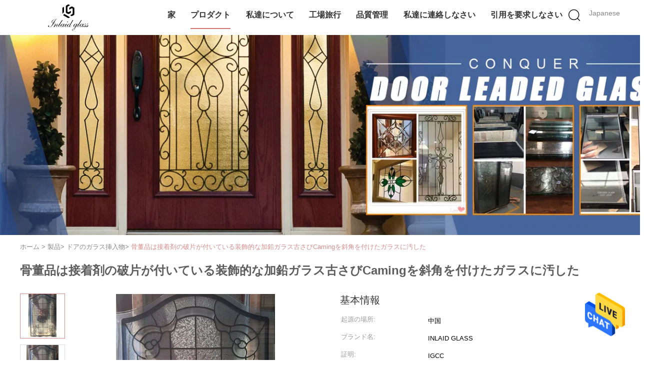

--- FILE ---
content_type: text/html
request_url: https://japanese.inlaidglass.com/sale-14419386-antique-stained-3-2mm-decorative-leaded-glass-patina-caming-front-door-transparent.html
body_size: 34854
content:

<!DOCTYPE html>
<html lang="ja">
<head>
	<meta charset="utf-8">
	<meta http-equiv="X-UA-Compatible" content="IE=edge">
	<meta name="viewport" content="width=device-width, initial-scale=1.0, maximum-scale=1.0, user-scalable=no">
    <title>骨董品は接着剤の破片が付いている装飾的な加鉛ガラス古さびCamingを斜角を付けたガラスに汚した</title>
    <meta name="keywords" content="3.2MMの装飾的な加鉛ガラス, 装飾的な加鉛ガラス古さびCaming, 骨董品はステンド グラスの正面玄関を透明, ドアのガラス挿入物" />
    <meta name="description" content="高品質 骨董品は接着剤の破片が付いている装飾的な加鉛ガラス古さびCamingを斜角を付けたガラスに汚した 中国から, 中国の主要製品市場 3.2MMの装飾的な加鉛ガラス 製品, 厳格な品質管理で 装飾的な加鉛ガラス古さびCaming 工場, 高品質を生み出す 骨董品はステンド グラスの正面玄関を透明 プロダクト." />
    <link type='text/css' rel='stylesheet' href='/??/images/global.css,/photo/inlaidglass/sitetpl/style/common.css?ver=1678419425' media='all'>
			  <script type='text/javascript' src='/js/jquery.js'></script><meta property="og:title" content="骨董品は接着剤の破片が付いている装飾的な加鉛ガラス古さびCamingを斜角を付けたガラスに汚した" />
<meta property="og:description" content="高品質 骨董品は接着剤の破片が付いている装飾的な加鉛ガラス古さびCamingを斜角を付けたガラスに汚した 中国から, 中国の主要製品市場 3.2MMの装飾的な加鉛ガラス 製品, 厳格な品質管理で 装飾的な加鉛ガラス古さびCaming 工場, 高品質を生み出す 骨董品はステンド グラスの正面玄関を透明 プロダクト." />
<meta property="og:type" content="product" />
<meta property="og:availability" content="instock" />
<meta property="og:site_name" content="Changshu Sondy Lou Imp.&amp;Exp. Co.,LTD" />
<meta property="og:url" content="https://japanese.inlaidglass.com/sale-14419386-antique-stained-decorative-leaded-glass-patina-caming-with-glue-chip-beveled-glass.html" />
<meta property="og:image" content="https://japanese.inlaidglass.com/photo/ps38200447-antique_stained_decorative_leaded_glass_patina_caming_with_glue_chip_beveled_glass.jpg" />
<link rel="canonical" href="https://japanese.inlaidglass.com/sale-14419386-antique-stained-decorative-leaded-glass-patina-caming-with-glue-chip-beveled-glass.html" />
<link rel="alternate" href="https://m.japanese.inlaidglass.com/sale-14419386-antique-stained-decorative-leaded-glass-patina-caming-with-glue-chip-beveled-glass.html" media="only screen and (max-width: 640px)" />
<style type="text/css">
/*<![CDATA[*/
.consent__cookie {position: fixed;top: 0;left: 0;width: 100%;height: 0%;z-index: 100000;}.consent__cookie_bg {position: fixed;top: 0;left: 0;width: 100%;height: 100%;background: #000;opacity: .6;display: none }.consent__cookie_rel {position: fixed;bottom:0;left: 0;width: 100%;background: #fff;display: -webkit-box;display: -ms-flexbox;display: flex;flex-wrap: wrap;padding: 24px 80px;-webkit-box-sizing: border-box;box-sizing: border-box;-webkit-box-pack: justify;-ms-flex-pack: justify;justify-content: space-between;-webkit-transition: all ease-in-out .3s;transition: all ease-in-out .3s }.consent__close {position: absolute;top: 20px;right: 20px;cursor: pointer }.consent__close svg {fill: #777 }.consent__close:hover svg {fill: #000 }.consent__cookie_box {flex: 1;word-break: break-word;}.consent__warm {color: #777;font-size: 16px;margin-bottom: 12px;line-height: 19px }.consent__title {color: #333;font-size: 20px;font-weight: 600;margin-bottom: 12px;line-height: 23px }.consent__itxt {color: #333;font-size: 14px;margin-bottom: 12px;display: -webkit-box;display: -ms-flexbox;display: flex;-webkit-box-align: center;-ms-flex-align: center;align-items: center }.consent__itxt i {display: -webkit-inline-box;display: -ms-inline-flexbox;display: inline-flex;width: 28px;height: 28px;border-radius: 50%;background: #e0f9e9;margin-right: 8px;-webkit-box-align: center;-ms-flex-align: center;align-items: center;-webkit-box-pack: center;-ms-flex-pack: center;justify-content: center }.consent__itxt svg {fill: #3ca860 }.consent__txt {color: #a6a6a6;font-size: 14px;margin-bottom: 8px;line-height: 17px }.consent__btns {display: -webkit-box;display: -ms-flexbox;display: flex;-webkit-box-orient: vertical;-webkit-box-direction: normal;-ms-flex-direction: column;flex-direction: column;-webkit-box-pack: center;-ms-flex-pack: center;justify-content: center;flex-shrink: 0;}.consent__btn {width: 280px;height: 40px;line-height: 40px;text-align: center;background: #3ca860;color: #fff;border-radius: 4px;margin: 8px 0;-webkit-box-sizing: border-box;box-sizing: border-box;cursor: pointer;font-size:14px}.consent__btn:hover {background: #00823b }.consent__btn.empty {color: #3ca860;border: 1px solid #3ca860;background: #fff }.consent__btn.empty:hover {background: #3ca860;color: #fff }.open .consent__cookie_bg {display: block }.open .consent__cookie_rel {bottom: 0 }@media (max-width: 760px) {.consent__btns {width: 100%;align-items: center;}.consent__cookie_rel {padding: 20px 24px }}.consent__cookie.open {display: block;}.consent__cookie {display: none;}
/*]]>*/
</style>
<script type="text/javascript">
/*<![CDATA[*/
window.isvideotpl = 0;window.detailurl = '';
var isShowGuide=0;showGuideColor=0;var company_type = 26;var webim_domain = '';

var colorUrl = '';
var aisearch = 0;
var selfUrl = '';
window.playerReportUrl='/vod/view_count/report';
var query_string = ["Products","Detail"];
var g_tp = '';
var customtplcolor = 99602;
window.predomainsub = "";
/*]]>*/
</script>
</head>
<body>
<img src="/logo.gif" style="display:none" alt="logo"/>
    <div id="floatAd" style="z-index: 110000;position:absolute;right:30px;bottom:60px;height:79px;display: block;">
                                <a href="/webim/webim_tab.html" rel="nofollow" data-uid="74946" onclick= 'setwebimCookie(74946,14419386,26);' target="_blank">
            <img style="width: 80px;cursor: pointer;" alt='メッセージを送る' src="/images/floatimage_chat.gif"/>
        </a>
                                </div>
<a style="display: none!important;" title="Changshu Sondy Lou Imp.&Exp. Co.,LTD" class="float-inquiry" href="/contactnow.html" onclick='setinquiryCookie("{\"showproduct\":1,\"pid\":\"14419386\",\"name\":\"\\u9aa8\\u8463\\u54c1\\u306f\\u63a5\\u7740\\u5264\\u306e\\u7834\\u7247\\u304c\\u4ed8\\u3044\\u3066\\u3044\\u308b\\u88c5\\u98fe\\u7684\\u306a\\u52a0\\u925b\\u30ac\\u30e9\\u30b9\\u53e4\\u3055\\u3073Caming\\u3092\\u659c\\u89d2\\u3092\\u4ed8\\u3051\\u305f\\u30ac\\u30e9\\u30b9\\u306b\\u6c5a\\u3057\\u305f\",\"source_url\":\"\\/sale-14419386-antique-stained-decorative-leaded-glass-patina-caming-with-glue-chip-beveled-glass.html\",\"picurl\":\"\\/photo\\/pd38200447-antique_stained_decorative_leaded_glass_patina_caming_with_glue_chip_beveled_glass.jpg\",\"propertyDetail\":[[\"\\u30bf\\u30a4\\u30d7\",\"\\u7de9\\u548c\\u3055\\u308c\\u305f\\u30ac\\u30e9\\u30b9\"],[\"\\u9069\\u7528\",\"\\u88c5\\u98fe\\u7684\\u306a\\u30ac\\u30e9\\u30b9 \\u30d1\\u30cd\\u30eb\"]],\"company_name\":null,\"picurl_c\":\"\\/photo\\/pc38200447-antique_stained_decorative_leaded_glass_patina_caming_with_glue_chip_beveled_glass.jpg\",\"price\":\"USD 50\\/pcs\",\"username\":\"Sondy( sales manager)\",\"viewTime\":\"\\u6700\\u7d42\\u30ed\\u30b0\\u30a4\\u30f3 : 1 \\u6642\\u9593 18 \\u5206\\u524d \\u524d\",\"subject\":\"\\u4f55\\u304cFOB\\u4fa1\\u683c\\u306f\\u3042\\u306a\\u305f\\u306e\\u9aa8\\u8463\\u54c1\\u306f\\u63a5\\u7740\\u5264\\u306e\\u7834\\u7247\\u304c\\u4ed8\\u3044\\u3066\\u3044\\u308b\\u88c5\\u98fe\\u7684\\u306a\\u52a0\\u925b\\u30ac\\u30e9\\u30b9\\u53e4\\u3055\\u3073Caming\\u3092\\u659c\\u89d2\\u3092\\u4ed8\\u3051\\u305f\\u30ac\\u30e9\\u30b9\\u306b\\u6c5a\\u3057\\u305f\",\"countrycode\":\"\"}");'></a>
<script>
var originProductInfo = '';
var originProductInfo = {"showproduct":1,"pid":"14419386","name":"\u9aa8\u8463\u54c1\u306f\u63a5\u7740\u5264\u306e\u7834\u7247\u304c\u4ed8\u3044\u3066\u3044\u308b\u88c5\u98fe\u7684\u306a\u52a0\u925b\u30ac\u30e9\u30b9\u53e4\u3055\u3073Caming\u3092\u659c\u89d2\u3092\u4ed8\u3051\u305f\u30ac\u30e9\u30b9\u306b\u6c5a\u3057\u305f","source_url":"\/sale-14419386-antique-stained-decorative-leaded-glass-patina-caming-with-glue-chip-beveled-glass.html","picurl":"\/photo\/pd38200447-antique_stained_decorative_leaded_glass_patina_caming_with_glue_chip_beveled_glass.jpg","propertyDetail":[["\u30bf\u30a4\u30d7","\u7de9\u548c\u3055\u308c\u305f\u30ac\u30e9\u30b9"],["\u9069\u7528","\u88c5\u98fe\u7684\u306a\u30ac\u30e9\u30b9 \u30d1\u30cd\u30eb"]],"company_name":null,"picurl_c":"\/photo\/pc38200447-antique_stained_decorative_leaded_glass_patina_caming_with_glue_chip_beveled_glass.jpg","price":"USD 50\/pcs","username":"Sondy( sales manager)","viewTime":"\u6700\u7d42\u30ed\u30b0\u30a4\u30f3 : 3 \u6642\u9593 18 \u5206\u524d \u524d","subject":"\u3069\u3046\u304b\u306e\u8a73\u7d30\u60c5\u5831\u3092\u9001\u4fe1\u3059\u308b\u9aa8\u8463\u54c1\u306f\u63a5\u7740\u5264\u306e\u7834\u7247\u304c\u4ed8\u3044\u3066\u3044\u308b\u88c5\u98fe\u7684\u306a\u52a0\u925b\u30ac\u30e9\u30b9\u53e4\u3055\u3073Caming\u3092\u659c\u89d2\u3092\u4ed8\u3051\u305f\u30ac\u30e9\u30b9\u306b\u6c5a\u3057\u305f","countrycode":""};
var save_url = "/contactsave.html";
var update_url = "/updateinquiry.html";
var productInfo = {};
var defaulProductInfo = {};
var myDate = new Date();
var curDate = myDate.getFullYear()+'-'+(parseInt(myDate.getMonth())+1)+'-'+myDate.getDate();
var message = '';
var default_pop = 1;
var leaveMessageDialog = document.getElementsByClassName('leave-message-dialog')[0]; // 获取弹层
var _$$ = function (dom) {
    return document.querySelectorAll(dom);
};
resInfo = originProductInfo;
resInfo['name'] = resInfo['name'] || '';
defaulProductInfo.pid = resInfo['pid'];
defaulProductInfo.productName = resInfo['name'] ?? '';
defaulProductInfo.productInfo = resInfo['propertyDetail'];
defaulProductInfo.productImg = resInfo['picurl_c'];
defaulProductInfo.subject = resInfo['subject'] ?? '';
defaulProductInfo.productImgAlt = resInfo['name'] ?? '';
var inquirypopup_tmp = 1;
var message = '親愛な、'+'\r\n'+"に興味があります"+' '+trim(resInfo['name'])+", タイプ、サイズ、MOQ、素材などの詳細を送っていただけませんか。"+'\r\n'+"ありがとう！"+'\r\n'+"お返事を待って。";
var message_1 = '親愛な、'+'\r\n'+"に興味があります"+' '+trim(resInfo['name'])+", タイプ、サイズ、MOQ、素材などの詳細を送っていただけませんか。"+'\r\n'+"ありがとう！"+'\r\n'+"お返事を待って。";
var message_2 = 'こんにちは、'+'\r\n'+"を探しています"+' '+trim(resInfo['name'])+", 価格、仕様、写真を送ってください。"+'\r\n'+"迅速な対応をお願いいたします。"+'\r\n'+"詳細については、お気軽にお問い合わせください。"+'\r\n'+"どうもありがとう。";
var message_3 = 'こんにちは、'+'\r\n'+trim(resInfo['name'])+' '+"私の期待に応えます。"+'\r\n'+"最安値とその他の製品情報を教えてください。"+'\r\n'+"私のメールで私に連絡してください。"+'\r\n'+"どうもありがとう。";

var message_4 = '親愛な、'+'\r\n'+"あなたのFOB価格はいくらですか"+' '+trim(resInfo['name'])+'?'+'\r\n'+"最も近いポート名はどれですか？"+'\r\n'+"できるだけ早く返信してください。詳細情報を共有することをお勧めします。"+'\r\n'+"よろしく！";
var message_5 = 'こんにちは、'+'\r\n'+"私はあなたにとても興味があります"+' '+trim(resInfo['name'])+'.'+'\r\n'+"商品詳細を送ってください。"+'\r\n'+"迅速な返信をお待ちしております。"+'\r\n'+"お気軽にメールでご連絡ください。"+'\r\n'+"よろしく！";

var message_6 = '親愛な、'+'\r\n'+"あなたの情報を教えてください"+' '+trim(resInfo['name'])+", タイプ、サイズ、素材、そしてもちろん最高の価格など。"+'\r\n'+"迅速な返信をお待ちしております。"+'\r\n'+"ありがとう!";
var message_7 = '親愛な、'+'\r\n'+"供給できますか"+' '+trim(resInfo['name'])+" わたしたちのため？"+'\r\n'+"まず、価格表といくつかの製品の詳細が必要です。"+'\r\n'+"早急にご返信をお待ちしております。"+'\r\n'+"どうもありがとうございました。";
var message_8 = 'こんにちは、'+'\r\n'+"を探しています"+' '+trim(resInfo['name'])+", より詳細な製品情報を教えてください。"+'\r\n'+"私はあなたの返事を楽しみにしています。"+'\r\n'+"ありがとう!";
var message_9 = 'こんにちは、'+'\r\n'+"きみの"+' '+trim(resInfo['name'])+" 私の要件を非常によく満たしています。"+'\r\n'+"価格、仕様を送ってください、同様のモデルでOKです。"+'\r\n'+"お気軽にご相談ください。"+'\r\n'+"ありがとう！";
var message_10 = '親愛な、'+'\r\n'+"の詳細と見積もりについてもっと知りたい"+' '+trim(resInfo['name'])+'.'+'\r\n'+"自由に連絡してください。"+'\r\n'+"よろしく！";

var r = getRandom(1,10);

defaulProductInfo.message = eval("message_"+r);
    defaulProductInfo.message = eval("message_"+r);
        var mytAjax = {

    post: function(url, data, fn) {
        var xhr = new XMLHttpRequest();
        xhr.open("POST", url, true);
        xhr.setRequestHeader("Content-Type", "application/x-www-form-urlencoded;charset=UTF-8");
        xhr.setRequestHeader("X-Requested-With", "XMLHttpRequest");
        xhr.setRequestHeader('Content-Type','text/plain;charset=UTF-8');
        xhr.onreadystatechange = function() {
            if(xhr.readyState == 4 && (xhr.status == 200 || xhr.status == 304)) {
                fn.call(this, xhr.responseText);
            }
        };
        xhr.send(data);
    },

    postform: function(url, data, fn) {
        var xhr = new XMLHttpRequest();
        xhr.open("POST", url, true);
        xhr.setRequestHeader("X-Requested-With", "XMLHttpRequest");
        xhr.onreadystatechange = function() {
            if(xhr.readyState == 4 && (xhr.status == 200 || xhr.status == 304)) {
                fn.call(this, xhr.responseText);
            }
        };
        xhr.send(data);
    }
};
/*window.onload = function(){
    leaveMessageDialog = document.getElementsByClassName('leave-message-dialog')[0];
    if (window.localStorage.recordDialogStatus=='undefined' || (window.localStorage.recordDialogStatus!='undefined' && window.localStorage.recordDialogStatus != curDate)) {
        setTimeout(function(){
            if(parseInt(inquirypopup_tmp%10) == 1){
                creatDialog(defaulProductInfo, 1);
            }
        }, 6000);
    }
};*/
function trim(str)
{
    str = str.replace(/(^\s*)/g,"");
    return str.replace(/(\s*$)/g,"");
};
function getRandom(m,n){
    var num = Math.floor(Math.random()*(m - n) + n);
    return num;
};
function strBtn(param) {

    var starattextarea = document.getElementById("textareamessage").value.length;
    var email = document.getElementById("startEmail").value;

    var default_tip = document.querySelectorAll(".watermark_container").length;
    if (20 < starattextarea && starattextarea < 3000) {
        if(default_tip>0){
            document.getElementById("textareamessage1").parentNode.parentNode.nextElementSibling.style.display = "none";
        }else{
            document.getElementById("textareamessage1").parentNode.nextElementSibling.style.display = "none";
        }

    } else {
        if(default_tip>0){
            document.getElementById("textareamessage1").parentNode.parentNode.nextElementSibling.style.display = "block";
        }else{
            document.getElementById("textareamessage1").parentNode.nextElementSibling.style.display = "block";
        }

        return;
    }

    // var re = /^([a-zA-Z0-9_-])+@([a-zA-Z0-9_-])+\.([a-zA-Z0-9_-])+/i;/*邮箱不区分大小写*/
    var re = /^[a-zA-Z0-9][\w-]*(\.?[\w-]+)*@[a-zA-Z0-9-]+(\.[a-zA-Z0-9]+)+$/i;
    if (!re.test(email)) {
        document.getElementById("startEmail").nextElementSibling.style.display = "block";
        return;
    } else {
        document.getElementById("startEmail").nextElementSibling.style.display = "none";
    }

    var subject = document.getElementById("pop_subject").value;
    var pid = document.getElementById("pop_pid").value;
    var message = document.getElementById("textareamessage").value;
    var sender_email = document.getElementById("startEmail").value;
    var tel = '';
    if (document.getElementById("tel0") != undefined && document.getElementById("tel0") != '')
        tel = document.getElementById("tel0").value;
    var form_serialize = '&tel='+tel;

    form_serialize = form_serialize.replace(/\+/g, "%2B");
    mytAjax.post(save_url,"pid="+pid+"&subject="+subject+"&email="+sender_email+"&message="+(message)+form_serialize,function(res){
        var mes = JSON.parse(res);
        if(mes.status == 200){
            var iid = mes.iid;
            document.getElementById("pop_iid").value = iid;
            document.getElementById("pop_uuid").value = mes.uuid;

            if(typeof gtag_report_conversion === "function"){
                gtag_report_conversion();//执行统计js代码
            }
            if(typeof fbq === "function"){
                fbq('track','Purchase');//执行统计js代码
            }
        }
    });
    for (var index = 0; index < document.querySelectorAll(".dialog-content-pql").length; index++) {
        document.querySelectorAll(".dialog-content-pql")[index].style.display = "none";
    };
    $('#idphonepql').val(tel);
    document.getElementById("dialog-content-pql-id").style.display = "block";
    ;
};
function twoBtnOk(param) {

    var selectgender = document.getElementById("Mr").innerHTML;
    var iid = document.getElementById("pop_iid").value;
    var sendername = document.getElementById("idnamepql").value;
    var senderphone = document.getElementById("idphonepql").value;
    var sendercname = document.getElementById("idcompanypql").value;
    var uuid = document.getElementById("pop_uuid").value;
    var gender = 2;
    if(selectgender == 'Mr.') gender = 0;
    if(selectgender == 'Mrs.') gender = 1;
    var pid = document.getElementById("pop_pid").value;
    var form_serialize = '';

        form_serialize = form_serialize.replace(/\+/g, "%2B");

    mytAjax.post(update_url,"iid="+iid+"&gender="+gender+"&uuid="+uuid+"&name="+(sendername)+"&tel="+(senderphone)+"&company="+(sendercname)+form_serialize,function(res){});

    for (var index = 0; index < document.querySelectorAll(".dialog-content-pql").length; index++) {
        document.querySelectorAll(".dialog-content-pql")[index].style.display = "none";
    };
    document.getElementById("dialog-content-pql-ok").style.display = "block";

};
function toCheckMust(name) {
    $('#'+name+'error').hide();
}
function handClidk(param) {
    var starattextarea = document.getElementById("textareamessage1").value.length;
    var email = document.getElementById("startEmail1").value;
    var default_tip = document.querySelectorAll(".watermark_container").length;
    if (20 < starattextarea && starattextarea < 3000) {
        if(default_tip>0){
            document.getElementById("textareamessage1").parentNode.parentNode.nextElementSibling.style.display = "none";
        }else{
            document.getElementById("textareamessage1").parentNode.nextElementSibling.style.display = "none";
        }

    } else {
        if(default_tip>0){
            document.getElementById("textareamessage1").parentNode.parentNode.nextElementSibling.style.display = "block";
        }else{
            document.getElementById("textareamessage1").parentNode.nextElementSibling.style.display = "block";
        }

        return;
    }

    // var re = /^([a-zA-Z0-9_-])+@([a-zA-Z0-9_-])+\.([a-zA-Z0-9_-])+/i;
    var re = /^[a-zA-Z0-9][\w-]*(\.?[\w-]+)*@[a-zA-Z0-9-]+(\.[a-zA-Z0-9]+)+$/i;
    if (!re.test(email)) {
        document.getElementById("startEmail1").nextElementSibling.style.display = "block";
        return;
    } else {
        document.getElementById("startEmail1").nextElementSibling.style.display = "none";
    }

    var subject = document.getElementById("pop_subject").value;
    var pid = document.getElementById("pop_pid").value;
    var message = document.getElementById("textareamessage1").value;
    var sender_email = document.getElementById("startEmail1").value;
    var form_serialize = tel = '';
    if (document.getElementById("tel1") != undefined && document.getElementById("tel1") != '')
        tel = document.getElementById("tel1").value;
        mytAjax.post(save_url,"email="+sender_email+"&tel="+tel+"&pid="+pid+"&message="+message+"&subject="+subject+form_serialize,function(res){

        var mes = JSON.parse(res);
        if(mes.status == 200){
            var iid = mes.iid;
            document.getElementById("pop_iid").value = iid;
            document.getElementById("pop_uuid").value = mes.uuid;
            if(typeof gtag_report_conversion === "function"){
                gtag_report_conversion();//执行统计js代码
            }
        }

    });
    for (var index = 0; index < document.querySelectorAll(".dialog-content-pql").length; index++) {
        document.querySelectorAll(".dialog-content-pql")[index].style.display = "none";
    };
    $('#idphonepql').val(tel);
    document.getElementById("dialog-content-pql-id").style.display = "block";

};
window.addEventListener('load', function () {
    $('.checkbox-wrap label').each(function(){
        if($(this).find('input').prop('checked')){
            $(this).addClass('on')
        }else {
            $(this).removeClass('on')
        }
    })
    $(document).on('click', '.checkbox-wrap label' , function(ev){
        if (ev.target.tagName.toUpperCase() != 'INPUT') {
            $(this).toggleClass('on')
        }
    })
})

function hand_video(pdata) {
    data = JSON.parse(pdata);
    productInfo.productName = data.productName;
    productInfo.productInfo = data.productInfo;
    productInfo.productImg = data.productImg;
    productInfo.subject = data.subject;

    var message = '親愛な、'+'\r\n'+"に興味があります"+' '+trim(data.productName)+", タイプ、サイズ、数量、素材などの詳細を送っていただけませんか。"+'\r\n'+"ありがとう！"+'\r\n'+"お返事を待って。";

    var message = '親愛な、'+'\r\n'+"に興味があります"+' '+trim(data.productName)+", タイプ、サイズ、MOQ、素材などの詳細を送っていただけませんか。"+'\r\n'+"ありがとう！"+'\r\n'+"お返事を待って。";
    var message_1 = '親愛な、'+'\r\n'+"に興味があります"+' '+trim(data.productName)+", タイプ、サイズ、MOQ、素材などの詳細を送っていただけませんか。"+'\r\n'+"ありがとう！"+'\r\n'+"お返事を待って。";
    var message_2 = 'こんにちは、'+'\r\n'+"を探しています"+' '+trim(data.productName)+", 価格、仕様、写真を送ってください。"+'\r\n'+"迅速な対応をお願いいたします。"+'\r\n'+"詳細については、お気軽にお問い合わせください。"+'\r\n'+"どうもありがとう。";
    var message_3 = 'こんにちは、'+'\r\n'+trim(data.productName)+' '+"私の期待に応えます。"+'\r\n'+"最安値とその他の製品情報を教えてください。"+'\r\n'+"私のメールで私に連絡してください。"+'\r\n'+"どうもありがとう。";

    var message_4 = '親愛な、'+'\r\n'+"あなたのFOB価格はいくらですか"+' '+trim(data.productName)+'?'+'\r\n'+"最も近いポート名はどれですか？"+'\r\n'+"できるだけ早く返信してください。詳細情報を共有することをお勧めします。"+'\r\n'+"よろしく！";
    var message_5 = 'こんにちは、'+'\r\n'+"私はあなたにとても興味があります"+' '+trim(data.productName)+'.'+'\r\n'+"商品詳細を送ってください。"+'\r\n'+"迅速な返信をお待ちしております。"+'\r\n'+"お気軽にメールでご連絡ください。"+'\r\n'+"よろしく！";

    var message_6 = '親愛な、'+'\r\n'+"あなたの情報を教えてください"+' '+trim(data.productName)+", タイプ、サイズ、素材、そしてもちろん最高の価格など。"+'\r\n'+"迅速な返信をお待ちしております。"+'\r\n'+"ありがとう!";
    var message_7 = '親愛な、'+'\r\n'+"供給できますか"+' '+trim(data.productName)+" わたしたちのため？"+'\r\n'+"まず、価格表といくつかの製品の詳細が必要です。"+'\r\n'+"早急にご返信をお待ちしております。"+'\r\n'+"どうもありがとうございました。";
    var message_8 = 'こんにちは、'+'\r\n'+"を探しています"+' '+trim(data.productName)+", より詳細な製品情報を教えてください。"+'\r\n'+"私はあなたの返事を楽しみにしています。"+'\r\n'+"ありがとう!";
    var message_9 = 'こんにちは、'+'\r\n'+"きみの"+' '+trim(data.productName)+" 私の要件を非常によく満たしています。"+'\r\n'+"価格、仕様を送ってください、同様のモデルでOKです。"+'\r\n'+"お気軽にご相談ください。"+'\r\n'+"ありがとう！";
    var message_10 = '親愛な、'+'\r\n'+"の詳細と見積もりについてもっと知りたい"+' '+trim(data.productName)+'.'+'\r\n'+"自由に連絡してください。"+'\r\n'+"よろしく！";

    var r = getRandom(1,10);

    productInfo.message = eval("message_"+r);
            if(parseInt(inquirypopup_tmp/10) == 1){
        productInfo.message = "";
    }
    productInfo.pid = data.pid;
    creatDialog(productInfo, 2);
};

function handDialog(pdata) {
    data = JSON.parse(pdata);
    productInfo.productName = data.productName;
    productInfo.productInfo = data.productInfo;
    productInfo.productImg = data.productImg;
    productInfo.subject = data.subject;

    var message = '親愛な、'+'\r\n'+"に興味があります"+' '+trim(data.productName)+", タイプ、サイズ、数量、素材などの詳細を送っていただけませんか。"+'\r\n'+"ありがとう！"+'\r\n'+"お返事を待って。";

    var message = '親愛な、'+'\r\n'+"に興味があります"+' '+trim(data.productName)+", タイプ、サイズ、MOQ、素材などの詳細を送っていただけませんか。"+'\r\n'+"ありがとう！"+'\r\n'+"お返事を待って。";
    var message_1 = '親愛な、'+'\r\n'+"に興味があります"+' '+trim(data.productName)+", タイプ、サイズ、MOQ、素材などの詳細を送っていただけませんか。"+'\r\n'+"ありがとう！"+'\r\n'+"お返事を待って。";
    var message_2 = 'こんにちは、'+'\r\n'+"を探しています"+' '+trim(data.productName)+", 価格、仕様、写真を送ってください。"+'\r\n'+"迅速な対応をお願いいたします。"+'\r\n'+"詳細については、お気軽にお問い合わせください。"+'\r\n'+"どうもありがとう。";
    var message_3 = 'こんにちは、'+'\r\n'+trim(data.productName)+' '+"私の期待に応えます。"+'\r\n'+"最安値とその他の製品情報を教えてください。"+'\r\n'+"私のメールで私に連絡してください。"+'\r\n'+"どうもありがとう。";

    var message_4 = '親愛な、'+'\r\n'+"あなたのFOB価格はいくらですか"+' '+trim(data.productName)+'?'+'\r\n'+"最も近いポート名はどれですか？"+'\r\n'+"できるだけ早く返信してください。詳細情報を共有することをお勧めします。"+'\r\n'+"よろしく！";
    var message_5 = 'こんにちは、'+'\r\n'+"私はあなたにとても興味があります"+' '+trim(data.productName)+'.'+'\r\n'+"商品詳細を送ってください。"+'\r\n'+"迅速な返信をお待ちしております。"+'\r\n'+"お気軽にメールでご連絡ください。"+'\r\n'+"よろしく！";

    var message_6 = '親愛な、'+'\r\n'+"あなたの情報を教えてください"+' '+trim(data.productName)+", タイプ、サイズ、素材、そしてもちろん最高の価格など。"+'\r\n'+"迅速な返信をお待ちしております。"+'\r\n'+"ありがとう!";
    var message_7 = '親愛な、'+'\r\n'+"供給できますか"+' '+trim(data.productName)+" わたしたちのため？"+'\r\n'+"まず、価格表といくつかの製品の詳細が必要です。"+'\r\n'+"早急にご返信をお待ちしております。"+'\r\n'+"どうもありがとうございました。";
    var message_8 = 'こんにちは、'+'\r\n'+"を探しています"+' '+trim(data.productName)+", より詳細な製品情報を教えてください。"+'\r\n'+"私はあなたの返事を楽しみにしています。"+'\r\n'+"ありがとう!";
    var message_9 = 'こんにちは、'+'\r\n'+"きみの"+' '+trim(data.productName)+" 私の要件を非常によく満たしています。"+'\r\n'+"価格、仕様を送ってください、同様のモデルでOKです。"+'\r\n'+"お気軽にご相談ください。"+'\r\n'+"ありがとう！";
    var message_10 = '親愛な、'+'\r\n'+"の詳細と見積もりについてもっと知りたい"+' '+trim(data.productName)+'.'+'\r\n'+"自由に連絡してください。"+'\r\n'+"よろしく！";

    var r = getRandom(1,10);
    productInfo.message = eval("message_"+r);
            if(parseInt(inquirypopup_tmp/10) == 1){
        productInfo.message = "";
    }
    productInfo.pid = data.pid;
    creatDialog(productInfo, 2);
};

function closepql(param) {

    leaveMessageDialog.style.display = 'none';
};

function closepql2(param) {

    for (var index = 0; index < document.querySelectorAll(".dialog-content-pql").length; index++) {
        document.querySelectorAll(".dialog-content-pql")[index].style.display = "none";
    };
    document.getElementById("dialog-content-pql-ok").style.display = "block";
};

function decodeHtmlEntities(str) {
    var tempElement = document.createElement('div');
    tempElement.innerHTML = str;
    return tempElement.textContent || tempElement.innerText || '';
}

function initProduct(productInfo,type){

    productInfo.productName = decodeHtmlEntities(productInfo.productName);
    productInfo.message = decodeHtmlEntities(productInfo.message);

    leaveMessageDialog = document.getElementsByClassName('leave-message-dialog')[0];
    leaveMessageDialog.style.display = "block";
    if(type == 3){
        var popinquiryemail = document.getElementById("popinquiryemail").value;
        _$$("#startEmail1")[0].value = popinquiryemail;
    }else{
        _$$("#startEmail1")[0].value = "";
    }
    _$$("#startEmail")[0].value = "";
    _$$("#idnamepql")[0].value = "";
    _$$("#idphonepql")[0].value = "";
    _$$("#idcompanypql")[0].value = "";

    _$$("#pop_pid")[0].value = productInfo.pid;
    _$$("#pop_subject")[0].value = productInfo.subject;
    
    if(parseInt(inquirypopup_tmp/10) == 1){
        productInfo.message = "";
    }

    _$$("#textareamessage1")[0].value = productInfo.message;
    _$$("#textareamessage")[0].value = productInfo.message;

    _$$("#dialog-content-pql-id .titlep")[0].innerHTML = productInfo.productName;
    _$$("#dialog-content-pql-id img")[0].setAttribute("src", productInfo.productImg);
    _$$("#dialog-content-pql-id img")[0].setAttribute("alt", productInfo.productImgAlt);

    _$$("#dialog-content-pql-id-hand img")[0].setAttribute("src", productInfo.productImg);
    _$$("#dialog-content-pql-id-hand img")[0].setAttribute("alt", productInfo.productImgAlt);
    _$$("#dialog-content-pql-id-hand .titlep")[0].innerHTML = productInfo.productName;

    if (productInfo.productInfo.length > 0) {
        var ul2, ul;
        ul = document.createElement("ul");
        for (var index = 0; index < productInfo.productInfo.length; index++) {
            var el = productInfo.productInfo[index];
            var li = document.createElement("li");
            var span1 = document.createElement("span");
            span1.innerHTML = el[0] + ":";
            var span2 = document.createElement("span");
            span2.innerHTML = el[1];
            li.appendChild(span1);
            li.appendChild(span2);
            ul.appendChild(li);

        }
        ul2 = ul.cloneNode(true);
        if (type === 1) {
            _$$("#dialog-content-pql-id .left")[0].replaceChild(ul, _$$("#dialog-content-pql-id .left ul")[0]);
        } else {
            _$$("#dialog-content-pql-id-hand .left")[0].replaceChild(ul2, _$$("#dialog-content-pql-id-hand .left ul")[0]);
            _$$("#dialog-content-pql-id .left")[0].replaceChild(ul, _$$("#dialog-content-pql-id .left ul")[0]);
        }
    };
    for (var index = 0; index < _$$("#dialog-content-pql-id .right ul li").length; index++) {
        _$$("#dialog-content-pql-id .right ul li")[index].addEventListener("click", function (params) {
            _$$("#dialog-content-pql-id .right #Mr")[0].innerHTML = this.innerHTML
        }, false)

    };

};
function closeInquiryCreateDialog() {
    document.getElementById("xuanpan_dialog_box_pql").style.display = "none";
};
function showInquiryCreateDialog() {
    document.getElementById("xuanpan_dialog_box_pql").style.display = "block";
};
function submitPopInquiry(){
    var message = document.getElementById("inquiry_message").value;
    var email = document.getElementById("inquiry_email").value;
    var subject = defaulProductInfo.subject;
    var pid = defaulProductInfo.pid;
    if (email === undefined) {
        showInquiryCreateDialog();
        document.getElementById("inquiry_email").style.border = "1px solid red";
        return false;
    };
    if (message === undefined) {
        showInquiryCreateDialog();
        document.getElementById("inquiry_message").style.border = "1px solid red";
        return false;
    };
    if (email.search(/^\w+((-\w+)|(\.\w+))*\@[A-Za-z0-9]+((\.|-)[A-Za-z0-9]+)*\.[A-Za-z0-9]+$/) == -1) {
        document.getElementById("inquiry_email").style.border= "1px solid red";
        showInquiryCreateDialog();
        return false;
    } else {
        document.getElementById("inquiry_email").style.border= "";
    };
    if (message.length < 20 || message.length >3000) {
        showInquiryCreateDialog();
        document.getElementById("inquiry_message").style.border = "1px solid red";
        return false;
    } else {
        document.getElementById("inquiry_message").style.border = "";
    };
    var tel = '';
    if (document.getElementById("tel") != undefined && document.getElementById("tel") != '')
        tel = document.getElementById("tel").value;

    mytAjax.post(save_url,"pid="+pid+"&subject="+subject+"&email="+email+"&message="+(message)+'&tel='+tel,function(res){
        var mes = JSON.parse(res);
        if(mes.status == 200){
            var iid = mes.iid;
            document.getElementById("pop_iid").value = iid;
            document.getElementById("pop_uuid").value = mes.uuid;

        }
    });
    initProduct(defaulProductInfo);
    for (var index = 0; index < document.querySelectorAll(".dialog-content-pql").length; index++) {
        document.querySelectorAll(".dialog-content-pql")[index].style.display = "none";
    };
    $('#idphonepql').val(tel);
    document.getElementById("dialog-content-pql-id").style.display = "block";

};

//带附件上传
function submitPopInquiryfile(email_id,message_id,check_sort,name_id,phone_id,company_id,attachments){

    if(typeof(check_sort) == 'undefined'){
        check_sort = 0;
    }
    var message = document.getElementById(message_id).value;
    var email = document.getElementById(email_id).value;
    var attachments = document.getElementById(attachments).value;
    if(typeof(name_id) !== 'undefined' && name_id != ""){
        var name  = document.getElementById(name_id).value;
    }
    if(typeof(phone_id) !== 'undefined' && phone_id != ""){
        var phone = document.getElementById(phone_id).value;
    }
    if(typeof(company_id) !== 'undefined' && company_id != ""){
        var company = document.getElementById(company_id).value;
    }
    var subject = defaulProductInfo.subject;
    var pid = defaulProductInfo.pid;

    if(check_sort == 0){
        if (email === undefined) {
            showInquiryCreateDialog();
            document.getElementById(email_id).style.border = "1px solid red";
            return false;
        };
        if (message === undefined) {
            showInquiryCreateDialog();
            document.getElementById(message_id).style.border = "1px solid red";
            return false;
        };

        if (email.search(/^\w+((-\w+)|(\.\w+))*\@[A-Za-z0-9]+((\.|-)[A-Za-z0-9]+)*\.[A-Za-z0-9]+$/) == -1) {
            document.getElementById(email_id).style.border= "1px solid red";
            showInquiryCreateDialog();
            return false;
        } else {
            document.getElementById(email_id).style.border= "";
        };
        if (message.length < 20 || message.length >3000) {
            showInquiryCreateDialog();
            document.getElementById(message_id).style.border = "1px solid red";
            return false;
        } else {
            document.getElementById(message_id).style.border = "";
        };
    }else{

        if (message === undefined) {
            showInquiryCreateDialog();
            document.getElementById(message_id).style.border = "1px solid red";
            return false;
        };

        if (email === undefined) {
            showInquiryCreateDialog();
            document.getElementById(email_id).style.border = "1px solid red";
            return false;
        };

        if (message.length < 20 || message.length >3000) {
            showInquiryCreateDialog();
            document.getElementById(message_id).style.border = "1px solid red";
            return false;
        } else {
            document.getElementById(message_id).style.border = "";
        };

        if (email.search(/^\w+((-\w+)|(\.\w+))*\@[A-Za-z0-9]+((\.|-)[A-Za-z0-9]+)*\.[A-Za-z0-9]+$/) == -1) {
            document.getElementById(email_id).style.border= "1px solid red";
            showInquiryCreateDialog();
            return false;
        } else {
            document.getElementById(email_id).style.border= "";
        };

    };

    mytAjax.post(save_url,"pid="+pid+"&subject="+subject+"&email="+email+"&message="+message+"&company="+company+"&attachments="+attachments,function(res){
        var mes = JSON.parse(res);
        if(mes.status == 200){
            var iid = mes.iid;
            document.getElementById("pop_iid").value = iid;
            document.getElementById("pop_uuid").value = mes.uuid;

            if(typeof gtag_report_conversion === "function"){
                gtag_report_conversion();//执行统计js代码
            }
            if(typeof fbq === "function"){
                fbq('track','Purchase');//执行统计js代码
            }
        }
    });
    initProduct(defaulProductInfo);

    if(name !== undefined && name != ""){
        _$$("#idnamepql")[0].value = name;
    }

    if(phone !== undefined && phone != ""){
        _$$("#idphonepql")[0].value = phone;
    }

    if(company !== undefined && company != ""){
        _$$("#idcompanypql")[0].value = company;
    }

    for (var index = 0; index < document.querySelectorAll(".dialog-content-pql").length; index++) {
        document.querySelectorAll(".dialog-content-pql")[index].style.display = "none";
    };
    document.getElementById("dialog-content-pql-id").style.display = "block";

};
function submitPopInquiryByParam(email_id,message_id,check_sort,name_id,phone_id,company_id){

    if(typeof(check_sort) == 'undefined'){
        check_sort = 0;
    }

    var senderphone = '';
    var message = document.getElementById(message_id).value;
    var email = document.getElementById(email_id).value;
    if(typeof(name_id) !== 'undefined' && name_id != ""){
        var name  = document.getElementById(name_id).value;
    }
    if(typeof(phone_id) !== 'undefined' && phone_id != ""){
        var phone = document.getElementById(phone_id).value;
        senderphone = phone;
    }
    if(typeof(company_id) !== 'undefined' && company_id != ""){
        var company = document.getElementById(company_id).value;
    }
    var subject = defaulProductInfo.subject;
    var pid = defaulProductInfo.pid;

    if(check_sort == 0){
        if (email === undefined) {
            showInquiryCreateDialog();
            document.getElementById(email_id).style.border = "1px solid red";
            return false;
        };
        if (message === undefined) {
            showInquiryCreateDialog();
            document.getElementById(message_id).style.border = "1px solid red";
            return false;
        };

        if (email.search(/^\w+((-\w+)|(\.\w+))*\@[A-Za-z0-9]+((\.|-)[A-Za-z0-9]+)*\.[A-Za-z0-9]+$/) == -1) {
            document.getElementById(email_id).style.border= "1px solid red";
            showInquiryCreateDialog();
            return false;
        } else {
            document.getElementById(email_id).style.border= "";
        };
        if (message.length < 20 || message.length >3000) {
            showInquiryCreateDialog();
            document.getElementById(message_id).style.border = "1px solid red";
            return false;
        } else {
            document.getElementById(message_id).style.border = "";
        };
    }else{

        if (message === undefined) {
            showInquiryCreateDialog();
            document.getElementById(message_id).style.border = "1px solid red";
            return false;
        };

        if (email === undefined) {
            showInquiryCreateDialog();
            document.getElementById(email_id).style.border = "1px solid red";
            return false;
        };

        if (message.length < 20 || message.length >3000) {
            showInquiryCreateDialog();
            document.getElementById(message_id).style.border = "1px solid red";
            return false;
        } else {
            document.getElementById(message_id).style.border = "";
        };

        if (email.search(/^\w+((-\w+)|(\.\w+))*\@[A-Za-z0-9]+((\.|-)[A-Za-z0-9]+)*\.[A-Za-z0-9]+$/) == -1) {
            document.getElementById(email_id).style.border= "1px solid red";
            showInquiryCreateDialog();
            return false;
        } else {
            document.getElementById(email_id).style.border= "";
        };

    };

    var productsku = "";
    if($("#product_sku").length > 0){
        productsku = $("#product_sku").html();
    }

    mytAjax.post(save_url,"tel="+senderphone+"&pid="+pid+"&subject="+subject+"&email="+email+"&message="+message+"&messagesku="+encodeURI(productsku),function(res){
        var mes = JSON.parse(res);
        if(mes.status == 200){
            var iid = mes.iid;
            document.getElementById("pop_iid").value = iid;
            document.getElementById("pop_uuid").value = mes.uuid;

            if(typeof gtag_report_conversion === "function"){
                gtag_report_conversion();//执行统计js代码
            }
            if(typeof fbq === "function"){
                fbq('track','Purchase');//执行统计js代码
            }
        }
    });
    initProduct(defaulProductInfo);

    if(name !== undefined && name != ""){
        _$$("#idnamepql")[0].value = name;
    }

    if(phone !== undefined && phone != ""){
        _$$("#idphonepql")[0].value = phone;
    }

    if(company !== undefined && company != ""){
        _$$("#idcompanypql")[0].value = company;
    }

    for (var index = 0; index < document.querySelectorAll(".dialog-content-pql").length; index++) {
        document.querySelectorAll(".dialog-content-pql")[index].style.display = "none";

    };
    document.getElementById("dialog-content-pql-id").style.display = "block";

};

function creat_videoDialog(productInfo, type) {

    if(type == 1){
        if(default_pop != 1){
            return false;
        }
        window.localStorage.recordDialogStatus = curDate;
    }else{
        default_pop = 0;
    }
    initProduct(productInfo, type);
    if (type === 1) {
        // 自动弹出
        for (var index = 0; index < document.querySelectorAll(".dialog-content-pql").length; index++) {

            document.querySelectorAll(".dialog-content-pql")[index].style.display = "none";
        };
        document.getElementById("dialog-content-pql").style.display = "block";
    } else {
        // 手动弹出
        for (var index = 0; index < document.querySelectorAll(".dialog-content-pql").length; index++) {
            document.querySelectorAll(".dialog-content-pql")[index].style.display = "none";
        };
        document.getElementById("dialog-content-pql-id-hand").style.display = "block";
    }
}

function creatDialog(productInfo, type) {

    if(type == 1){
        if(default_pop != 1){
            return false;
        }
        window.localStorage.recordDialogStatus = curDate;
    }else{
        default_pop = 0;
    }
    initProduct(productInfo, type);
    if (type === 1) {
        // 自动弹出
        for (var index = 0; index < document.querySelectorAll(".dialog-content-pql").length; index++) {

            document.querySelectorAll(".dialog-content-pql")[index].style.display = "none";
        };
        document.getElementById("dialog-content-pql").style.display = "block";
    } else {
        // 手动弹出
        for (var index = 0; index < document.querySelectorAll(".dialog-content-pql").length; index++) {
            document.querySelectorAll(".dialog-content-pql")[index].style.display = "none";
        };
        document.getElementById("dialog-content-pql-id-hand").style.display = "block";
    }
}

//带邮箱信息打开询盘框 emailtype=1表示带入邮箱
function openDialog(emailtype){
    var type = 2;//不带入邮箱，手动弹出
    if(emailtype == 1){
        var popinquiryemail = document.getElementById("popinquiryemail").value;
        // var re = /^([a-zA-Z0-9_-])+@([a-zA-Z0-9_-])+\.([a-zA-Z0-9_-])+/i;
        var re = /^[a-zA-Z0-9][\w-]*(\.?[\w-]+)*@[a-zA-Z0-9-]+(\.[a-zA-Z0-9]+)+$/i;
        if (!re.test(popinquiryemail)) {
            //前端提示样式;
            showInquiryCreateDialog();
            document.getElementById("popinquiryemail").style.border = "1px solid red";
            return false;
        } else {
            //前端提示样式;
        }
        var type = 3;
    }
    creatDialog(defaulProductInfo,type);
}

//上传附件
function inquiryUploadFile(){
    var fileObj = document.querySelector("#fileId").files[0];
    //构建表单数据
    var formData = new FormData();
    var filesize = fileObj.size;
    if(filesize > 10485760 || filesize == 0) {
        document.getElementById("filetips").style.display = "block";
        return false;
    }else {
        document.getElementById("filetips").style.display = "none";
    }
    formData.append('popinquiryfile', fileObj);
    document.getElementById("quotefileform").reset();
    var save_url = "/inquiryuploadfile.html";
    mytAjax.postform(save_url,formData,function(res){
        var mes = JSON.parse(res);
        if(mes.status == 200){
            document.getElementById("uploader-file-info").innerHTML = document.getElementById("uploader-file-info").innerHTML + "<span class=op>"+mes.attfile.name+"<a class=delatt id=att"+mes.attfile.id+" onclick=delatt("+mes.attfile.id+");>Delete</a></span>";
            var nowattachs = document.getElementById("attachments").value;
            if( nowattachs !== ""){
                var attachs = JSON.parse(nowattachs);
                attachs[mes.attfile.id] = mes.attfile;
            }else{
                var attachs = {};
                attachs[mes.attfile.id] = mes.attfile;
            }
            document.getElementById("attachments").value = JSON.stringify(attachs);
        }
    });
}
//附件删除
function delatt(attid)
{
    var nowattachs = document.getElementById("attachments").value;
    if( nowattachs !== ""){
        var attachs = JSON.parse(nowattachs);
        if(attachs[attid] == ""){
            return false;
        }
        var formData = new FormData();
        var delfile = attachs[attid]['filename'];
        var save_url = "/inquirydelfile.html";
        if(delfile != "") {
            formData.append('delfile', delfile);
            mytAjax.postform(save_url, formData, function (res) {
                if(res !== "") {
                    var mes = JSON.parse(res);
                    if (mes.status == 200) {
                        delete attachs[attid];
                        document.getElementById("attachments").value = JSON.stringify(attachs);
                        var s = document.getElementById("att"+attid);
                        s.parentNode.remove();
                    }
                }
            });
        }
    }else{
        return false;
    }
}

</script>
<div class="leave-message-dialog" style="display: none">
<style>
    .leave-message-dialog .close:before, .leave-message-dialog .close:after{
        content:initial;
    }
</style>
<div class="dialog-content-pql" id="dialog-content-pql" style="display: none">
    <span class="close" onclick="closepql()"><img src="/images/close.png" alt="close"></span>
    <div class="title">
        <p class="firstp-pql">メッセージ</p>
        <p class="lastp-pql">折り返しご連絡いたします！</p>
    </div>
    <div class="form">
        <div class="textarea">
            <textarea style='font-family: robot;'  name="" id="textareamessage" cols="30" rows="10" style="margin-bottom:14px;width:100%"
                placeholder="あなたの照会の細部を入れなさい。"></textarea>
        </div>
        <p class="error-pql"> <span class="icon-pql"><img src="/images/error.png" alt="Changshu Sondy Lou Imp.&Exp. Co.,LTD"></span> メッセージは20〜3,000文字にする必要があります。</p>
        <input id="startEmail" type="text" placeholder="あなたの電子メールに入って下さい" onkeydown="if(event.keyCode === 13){ strBtn();}">
        <p class="error-pql"><span class="icon-pql"><img src="/images/error.png" alt="Changshu Sondy Lou Imp.&Exp. Co.,LTD"></span> メールを確認してください！ </p>
                <div class="operations">
            <div class='btn' id="submitStart" type="submit" onclick="strBtn()">送信</div>
        </div>
            </div>
</div>
<div class="dialog-content-pql dialog-content-pql-id" id="dialog-content-pql-id" style="display:none">
        <span class="close" onclick="closepql2()"><svg t="1648434466530" class="icon" viewBox="0 0 1024 1024" version="1.1" xmlns="http://www.w3.org/2000/svg" p-id="2198" width="16" height="16"><path d="M576 512l277.333333 277.333333-64 64-277.333333-277.333333L234.666667 853.333333 170.666667 789.333333l277.333333-277.333333L170.666667 234.666667 234.666667 170.666667l277.333333 277.333333L789.333333 170.666667 853.333333 234.666667 576 512z" fill="#444444" p-id="2199"></path></svg></span>
    <div class="left">
        <div class="img"><img></div>
        <p class="titlep"></p>
        <ul> </ul>
    </div>
    <div class="right">
                <p class="title">より多くの情報はより良いコミュニケーションを促進します。</p>
                <div style="position: relative;">
            <div class="mr"> <span id="Mr">氏</span>
                <ul>
                    <li>氏</li>
                    <li>ミセス</li>
                </ul>
            </div>
            <input style="text-indent: 80px;" type="text" id="idnamepql" placeholder="名前を入力してください">
        </div>
        <input type="text"  id="idphonepql"  placeholder="電話番号">
        <input type="text" id="idcompanypql"  placeholder="会社" onkeydown="if(event.keyCode === 13){ twoBtnOk();}">
                <div class="btn form_new" id="twoBtnOk" onclick="twoBtnOk()">OK</div>
    </div>
</div>

<div class="dialog-content-pql dialog-content-pql-ok" id="dialog-content-pql-ok" style="display:none">
        <span class="close" onclick="closepql()"><svg t="1648434466530" class="icon" viewBox="0 0 1024 1024" version="1.1" xmlns="http://www.w3.org/2000/svg" p-id="2198" width="16" height="16"><path d="M576 512l277.333333 277.333333-64 64-277.333333-277.333333L234.666667 853.333333 170.666667 789.333333l277.333333-277.333333L170.666667 234.666667 234.666667 170.666667l277.333333 277.333333L789.333333 170.666667 853.333333 234.666667 576 512z" fill="#444444" p-id="2199"></path></svg></span>
    <div class="duihaook"></div>
        <p class="title">正常に送信されました！</p>
        <p class="p1" style="text-align: center; font-size: 18px; margin-top: 14px;">折り返しご連絡いたします！</p>
    <div class="btn" onclick="closepql()" id="endOk" style="margin: 0 auto;margin-top: 50px;">OK</div>
</div>
<div class="dialog-content-pql dialog-content-pql-id dialog-content-pql-id-hand" id="dialog-content-pql-id-hand"
    style="display:none">
     <input type="hidden" name="pop_pid" id="pop_pid" value="0">
     <input type="hidden" name="pop_subject" id="pop_subject" value="">
     <input type="hidden" name="pop_iid" id="pop_iid" value="0">
     <input type="hidden" name="pop_uuid" id="pop_uuid" value="0">
        <span class="close" onclick="closepql()"><svg t="1648434466530" class="icon" viewBox="0 0 1024 1024" version="1.1" xmlns="http://www.w3.org/2000/svg" p-id="2198" width="16" height="16"><path d="M576 512l277.333333 277.333333-64 64-277.333333-277.333333L234.666667 853.333333 170.666667 789.333333l277.333333-277.333333L170.666667 234.666667 234.666667 170.666667l277.333333 277.333333L789.333333 170.666667 853.333333 234.666667 576 512z" fill="#444444" p-id="2199"></path></svg></span>
    <div class="left">
        <div class="img"><img></div>
        <p class="titlep"></p>
        <ul> </ul>
    </div>
    <div class="right" style="float:right">
                <div class="title">
            <p class="firstp-pql">メッセージ</p>
            <p class="lastp-pql">折り返しご連絡いたします！</p>
        </div>
                <div class="form">
            <div class="textarea">
                <textarea style='font-family: robot;' name="message" id="textareamessage1" cols="30" rows="10"
                    placeholder="あなたの照会の細部を入れなさい。"></textarea>
            </div>
            <p class="error-pql"> <span class="icon-pql"><img src="/images/error.png" alt="Changshu Sondy Lou Imp.&Exp. Co.,LTD"></span> メッセージは20〜3,000文字にする必要があります。</p>

                            <input style="display:none" id="tel1" name="tel" type="text" oninput="value=value.replace(/[^0-9_+-]/g,'');" placeholder="電話番号">
                        <input id='startEmail1' name='email' data-type='1' type='text'
                   placeholder="あなたの電子メールに入って下さい"
                   onkeydown='if(event.keyCode === 13){ handClidk();}'>
            
            <p class='error-pql'><span class='icon-pql'>
                    <img src="/images/error.png" alt="Changshu Sondy Lou Imp.&Exp. Co.,LTD"></span> メールを確認してください！            </p>

            <div class="operations">
                <div class='btn' id="submitStart1" type="submit" onclick="handClidk()">送信</div>
            </div>
        </div>
    </div>
</div>
</div>
<div id="xuanpan_dialog_box_pql" class="xuanpan_dialog_box_pql"
    style="display:none;background:rgba(0,0,0,.6);width:100%;height:100%;position: fixed;top:0;left:0;z-index: 999999;">
    <div class="box_pql"
      style="width:526px;height:206px;background:rgba(255,255,255,1);opacity:1;border-radius:4px;position: absolute;left: 50%;top: 50%;transform: translate(-50%,-50%);">
      <div onclick="closeInquiryCreateDialog()" class="close close_create_dialog"
        style="cursor: pointer;height:42px;width:40px;float:right;padding-top: 16px;"><span
          style="display: inline-block;width: 25px;height: 2px;background: rgb(114, 114, 114);transform: rotate(45deg); "><span
            style="display: block;width: 25px;height: 2px;background: rgb(114, 114, 114);transform: rotate(-90deg); "></span></span>
      </div>
      <div
        style="height: 72px; overflow: hidden; text-overflow: ellipsis; display:-webkit-box;-ebkit-line-clamp: 3;-ebkit-box-orient: vertical; margin-top: 58px; padding: 0 84px; font-size: 18px; color: rgba(51, 51, 51, 1); text-align: center; ">
        正確なメールアドレスと詳細な要求 (20-3000文字) を残してください.</div>
      <div onclick="closeInquiryCreateDialog()" class="close_create_dialog"
        style="width: 139px; height: 36px; background: rgba(253, 119, 34, 1); border-radius: 4px; margin: 16px auto; color: rgba(255, 255, 255, 1); font-size: 18px; line-height: 36px; text-align: center;">
        OK</div>
    </div>
</div>
<style>
    
.hu_global_header_101 #header .lag-son ul li a,
.hu_global_header_101 #header .lag-son ul li div
{
  line-height: 30px;
  color: #888;
  font-size: 12px;
  text-decoration: none;
}
.hu_global_header_101 #header .lag-son ul li div:hover{
    color:#d27777
}
.hu_global_header_101 #header .lag-son{
  width: 156px;
}
.hu_global_header_101 #header .lag-son ul li{
  display: flex;
  align-items: center;
}
</style>
<div class="hu_global_header_101">
	<div id="header" class="index_header fiexd">
		<div class="header">
            				<span class="logo photo">
                    <a title="Changshu Sondy Lou Imp.&amp;amp;Exp. Co.,LTD" href="//japanese.inlaidglass.com"><img onerror="$(this).parent().hide();" src="/logo.gif" alt="Changshu Sondy Lou Imp.&amp;amp;Exp. Co.,LTD" /></a>				</span>
            			<div class="language">
                				<div class="japanese a">Japanese</div>
				<!-- 语言切换-展开 -->
				<div class="lag-son" style="display: none;">
					<ul>
                        							<li class="en">
                            <img src="[data-uri]" alt="" style="width: 16px; height: 12px; margin-right: 8px; border: 1px solid #ccc;">
                                                            <a class="language-link" title="English" href="https://www.inlaidglass.com/sale-14419386-antique-stained-decorative-leaded-glass-patina-caming-with-glue-chip-beveled-glass.html">English</a>							</li>
                        							<li class="fr">
                            <img src="[data-uri]" alt="" style="width: 16px; height: 12px; margin-right: 8px; border: 1px solid #ccc;">
                                                            <a class="language-link" title="Français" href="https://french.inlaidglass.com/sale-14419386-antique-stained-decorative-leaded-glass-patina-caming-with-glue-chip-beveled-glass.html">Français</a>							</li>
                        							<li class="de">
                            <img src="[data-uri]" alt="" style="width: 16px; height: 12px; margin-right: 8px; border: 1px solid #ccc;">
                                                            <a class="language-link" title="Deutsch" href="https://german.inlaidglass.com/sale-14419386-antique-stained-decorative-leaded-glass-patina-caming-with-glue-chip-beveled-glass.html">Deutsch</a>							</li>
                        							<li class="it">
                            <img src="[data-uri]" alt="" style="width: 16px; height: 12px; margin-right: 8px; border: 1px solid #ccc;">
                                                            <a class="language-link" title="Italiano" href="https://italian.inlaidglass.com/sale-14419386-antique-stained-decorative-leaded-glass-patina-caming-with-glue-chip-beveled-glass.html">Italiano</a>							</li>
                        							<li class="ru">
                            <img src="[data-uri]" alt="" style="width: 16px; height: 12px; margin-right: 8px; border: 1px solid #ccc;">
                                                            <a class="language-link" title="Русский" href="https://russian.inlaidglass.com/sale-14419386-antique-stained-decorative-leaded-glass-patina-caming-with-glue-chip-beveled-glass.html">Русский</a>							</li>
                        							<li class="es">
                            <img src="[data-uri]" alt="" style="width: 16px; height: 12px; margin-right: 8px; border: 1px solid #ccc;">
                                                            <a class="language-link" title="Español" href="https://spanish.inlaidglass.com/sale-14419386-antique-stained-decorative-leaded-glass-patina-caming-with-glue-chip-beveled-glass.html">Español</a>							</li>
                        							<li class="pt">
                            <img src="[data-uri]" alt="" style="width: 16px; height: 12px; margin-right: 8px; border: 1px solid #ccc;">
                                                            <a class="language-link" title="Português" href="https://portuguese.inlaidglass.com/sale-14419386-antique-stained-decorative-leaded-glass-patina-caming-with-glue-chip-beveled-glass.html">Português</a>							</li>
                        							<li class="nl">
                            <img src="[data-uri]" alt="" style="width: 16px; height: 12px; margin-right: 8px; border: 1px solid #ccc;">
                                                            <a class="language-link" title="Nederlandse" href="https://dutch.inlaidglass.com/sale-14419386-antique-stained-decorative-leaded-glass-patina-caming-with-glue-chip-beveled-glass.html">Nederlandse</a>							</li>
                        							<li class="el">
                            <img src="[data-uri]" alt="" style="width: 16px; height: 12px; margin-right: 8px; border: 1px solid #ccc;">
                                                            <a class="language-link" title="ελληνικά" href="https://greek.inlaidglass.com/sale-14419386-antique-stained-decorative-leaded-glass-patina-caming-with-glue-chip-beveled-glass.html">ελληνικά</a>							</li>
                        							<li class="ja">
                            <img src="[data-uri]" alt="" style="width: 16px; height: 12px; margin-right: 8px; border: 1px solid #ccc;">
                                                            <a class="language-link" title="日本語" href="https://japanese.inlaidglass.com/sale-14419386-antique-stained-decorative-leaded-glass-patina-caming-with-glue-chip-beveled-glass.html">日本語</a>							</li>
                        							<li class="ko">
                            <img src="[data-uri]" alt="" style="width: 16px; height: 12px; margin-right: 8px; border: 1px solid #ccc;">
                                                            <a class="language-link" title="한국" href="https://korean.inlaidglass.com/sale-14419386-antique-stained-decorative-leaded-glass-patina-caming-with-glue-chip-beveled-glass.html">한국</a>							</li>
                        							<li class="ar">
                            <img src="[data-uri]" alt="" style="width: 16px; height: 12px; margin-right: 8px; border: 1px solid #ccc;">
                                                            <a class="language-link" title="العربية" href="https://arabic.inlaidglass.com/sale-14419386-antique-stained-decorative-leaded-glass-patina-caming-with-glue-chip-beveled-glass.html">العربية</a>							</li>
                        							<li class="hi">
                            <img src="[data-uri]" alt="" style="width: 16px; height: 12px; margin-right: 8px; border: 1px solid #ccc;">
                                                            <a class="language-link" title="हिन्दी" href="https://hindi.inlaidglass.com/sale-14419386-antique-stained-decorative-leaded-glass-patina-caming-with-glue-chip-beveled-glass.html">हिन्दी</a>							</li>
                        							<li class="tr">
                            <img src="[data-uri]" alt="" style="width: 16px; height: 12px; margin-right: 8px; border: 1px solid #ccc;">
                                                            <a class="language-link" title="Türkçe" href="https://turkish.inlaidglass.com/sale-14419386-antique-stained-decorative-leaded-glass-patina-caming-with-glue-chip-beveled-glass.html">Türkçe</a>							</li>
                        							<li class="id">
                            <img src="[data-uri]" alt="" style="width: 16px; height: 12px; margin-right: 8px; border: 1px solid #ccc;">
                                                            <a class="language-link" title="Indonesia" href="https://indonesian.inlaidglass.com/sale-14419386-antique-stained-decorative-leaded-glass-patina-caming-with-glue-chip-beveled-glass.html">Indonesia</a>							</li>
                        							<li class="vi">
                            <img src="[data-uri]" alt="" style="width: 16px; height: 12px; margin-right: 8px; border: 1px solid #ccc;">
                                                            <a class="language-link" title="Tiếng Việt" href="https://vietnamese.inlaidglass.com/sale-14419386-antique-stained-decorative-leaded-glass-patina-caming-with-glue-chip-beveled-glass.html">Tiếng Việt</a>							</li>
                        							<li class="th">
                            <img src="[data-uri]" alt="" style="width: 16px; height: 12px; margin-right: 8px; border: 1px solid #ccc;">
                                                            <a class="language-link" title="ไทย" href="https://thai.inlaidglass.com/sale-14419386-antique-stained-decorative-leaded-glass-patina-caming-with-glue-chip-beveled-glass.html">ไทย</a>							</li>
                        							<li class="bn">
                            <img src="[data-uri]" alt="" style="width: 16px; height: 12px; margin-right: 8px; border: 1px solid #ccc;">
                                                            <a class="language-link" title="বাংলা" href="https://bengali.inlaidglass.com/sale-14419386-antique-stained-decorative-leaded-glass-patina-caming-with-glue-chip-beveled-glass.html">বাংলা</a>							</li>
                        							<li class="fa">
                            <img src="[data-uri]" alt="" style="width: 16px; height: 12px; margin-right: 8px; border: 1px solid #ccc;">
                                                            <a class="language-link" title="فارسی" href="https://persian.inlaidglass.com/sale-14419386-antique-stained-decorative-leaded-glass-patina-caming-with-glue-chip-beveled-glass.html">فارسی</a>							</li>
                        							<li class="pl">
                            <img src="[data-uri]" alt="" style="width: 16px; height: 12px; margin-right: 8px; border: 1px solid #ccc;">
                                                            <a class="language-link" title="Polski" href="https://polish.inlaidglass.com/sale-14419386-antique-stained-decorative-leaded-glass-patina-caming-with-glue-chip-beveled-glass.html">Polski</a>							</li>
                        					</ul>
				</div>
				<!-- 语言切换-展开 -->
			</div>
			<div class="func">
				<i class="icon search_icon iconfont icon-magnifier"></i>
			</div>
			<div id="nav">
                					<div class="list    ">
                        <a target="_self" title="" href="/">家</a>					</div>
                					<div class="list   pro_list on">
                        <a target="_self" title="" href="/products.html">プロダクト</a>					</div>
                					<div class="list    ">
                        <a target="_self" title="" href="/aboutus.html">私達について</a>					</div>
                					<div class="list    ">
                        <a target="_self" title="" href="/factory.html">工場旅行</a>					</div>
                					<div class="list    ">
                        <a target="_self" title="" href="/quality.html">品質管理</a>					</div>
                					<div class="list    ">
                        <a target="_self" title="" href="/contactus.html">私達に連絡しなさい</a>					</div>
                                					<div class="list  ">
                        <a rel="nofollow" class="raq" onclick="document.getElementById(&#039;hu_header_click_form&#039;).action=&#039;/contactnow.html&#039;;document.getElementById(&#039;hu_header_click_form&#039;).target=&#039;_blank&#039;;document.getElementById(&#039;hu_header_click_form&#039;).submit();" title="引用" href="javascript:;">引用を要求しなさい</a>					</div>
                                			</div>
			<div class="search_box trans">
				<form class="search" action="" method="POST" onsubmit="return jsWidgetSearch(this,'');">
					<input autocomplete="off" disableautocomplete="" type="text" class="fl" name="keyword" placeholder="捜しているである何..." value="" notnull="">
					<input type="submit" class="fr" name="submit" value="Search">
					<div class="clear"></div>
				</form>
			</div>
        			<div class="son_nav trans">
				<div class="content clean">
                                            						<div class="list">
						<div class="second_cate">
                    						<div class="item trans">
                            <a title="中国 出入口ガラス メーカー" href="/supplier-465962-entry-door-glass">出入口ガラス</a>						</div>
                                                                    						<div class="item trans">
                            <a title="中国 ドアのガラス挿入物 メーカー" href="/supplier-467387-door-glass-insert">ドアのガラス挿入物</a>						</div>
                                                                    						<div class="item trans">
                            <a title="中国 ステンド グラスのパネル メーカー" href="/supplier-467388-stained-glass-panel">ステンド グラスのパネル</a>						</div>
                                                                    						<div class="item trans">
                            <a title="中国 錬鉄のドアの挿入物 メーカー" href="/supplier-465963-wrought-iron-door-inserts">錬鉄のドアの挿入物</a>						</div>
                                                                    						<div class="item trans">
                            <a title="中国 ガラス間のブラインド メーカー" href="/supplier-465964-blinds-between-glass">ガラス間のブラインド</a>						</div>
                        						</div>
						</div>
                                                                						<div class="list">
						<div class="second_cate">
                    						<div class="item trans">
                            <a title="中国 絶縁されたガラス単位 メーカー" href="/supplier-465966-insulated-glass-unit">絶縁されたガラス単位</a>						</div>
                                                                    						<div class="item trans">
                            <a title="中国 曖昧なガラス パターン メーカー" href="/supplier-465983-obscure-glass-patterns">曖昧なガラス パターン</a>						</div>
                                                                    						<div class="item trans">
                            <a title="中国 薄板にされた安全ガラス メーカー" href="/supplier-465981-laminated-safety-glass">薄板にされた安全ガラス</a>						</div>
                                                                    						<div class="item trans">
                            <a title="中国 緩和されたガラス メーカー" href="/supplier-465986-tempered-glass">緩和されたガラス</a>						</div>
                                                                    						<div class="item trans">
                            <a title="中国 斜めの集り メーカー" href="/supplier-465985-bevel-clusters">斜めの集り</a>						</div>
                        						</div>
						</div>
                                                                						<div class="list">
						<div class="second_cate">
                    						<div class="item trans">
                            <a title="中国 金属のモノグラムの印 メーカー" href="/supplier-465990-metal-monogram-signs">金属のモノグラムの印</a>						</div>
                                                                    						<div class="item trans">
                            <a title="中国 ドアのガラス フレーム メーカー" href="/supplier-465992-door-glass-frames">ドアのガラス フレーム</a>						</div>
                                                                    						<div class="item trans">
                            <a title="中国 キャビネットのガラス挿入物 メーカー" href="/supplier-465994-cabinet-glass-insert">キャビネットのガラス挿入物</a>						</div>
                                                                    						<div class="item trans">
                            <a title="中国 装飾用アルミニウム塀 メーカー" href="/supplier-4119799-ornamental-aluminum-fence">装飾用アルミニウム塀</a>						</div>
                        						</div>
						</div>
                                        				</div>
				<div class="photo">
                    <a title="ユリの設計古さびCamingが付いている明確な斜めの出入口装飾的な加鉛ガラス" href="/sale-38373651-lily-design-clear-beveled-entry-door-decorative-leaded-glass-with-patina-caming.html"><img alt="ユリの設計古さびCamingが付いている明確な斜めの出入口装飾的な加鉛ガラス" class="lazyi" data-original="/photo/pc152676482-lily_design_clear_beveled_entry_door_decorative_leaded_glass_with_patina_caming.jpg" src="/images/load_icon.gif" /></a>				</div>
			</div>
		</div>
	</div>
	<form id="hu_header_click_form" method="post">
		<input type="hidden" name="pid" value="14419386"/>
	</form>
</div>
<div style="height: 82px; clear: both">
</div>
<script>
    window.onload = function(){
        $('.lianrou_list,.son_nav_one').hover(function() {
            $('.son_nav_one').addClass('on')
        }, function() {
            $('.son_nav_one').removeClass('on')
        });
    }
</script>
<div class="hu_global_banner_109">
	<div class="in_ad">
		<div class="bxSlide-outter">
            			<img src="/photo/cl94444055-.jpg" alt="products">
		</div>
	</div>
</div><div class="hu_global_position_110">
    <div class="ueeshop_responsive_position s1">
        <div class="position w" itemscope itemtype="https://schema.org/BreadcrumbList">
			<span itemprop="itemListElement" itemscope itemtype="https://schema.org/ListItem">
                <a itemprop="item" title="" href="/"><span itemprop="name">ホーム</span></a>				<meta itemprop="position" content="1"/>
			</span>
            > <span itemprop="itemListElement" itemscope itemtype="https://schema.org/ListItem"><a itemprop="item" title="" href="/products.html"><span itemprop="name">製品</span></a><meta itemprop="position" content="2"/></span>> <span itemprop="itemListElement" itemscope itemtype="https://schema.org/ListItem"><a itemprop="item" title="" href="/supplier-467387-door-glass-insert"><span itemprop="name">ドアのガラス挿入物</span></a><meta itemprop="position" content="3"/></span>> <a href="#">骨董品は接着剤の破片が付いている装飾的な加鉛ガラス古さびCamingを斜角を付けたガラスに汚した</a>        </div>
    </div>
</div><div class="hu_product_detailmain_115V2 w">

    <h1>骨董品は接着剤の破片が付いている装飾的な加鉛ガラス古さびCamingを斜角を付けたガラスに汚した</h1>

<div class="ueeshop_responsive_products_detail">
    <!--产品图begin-->
    <div class="gallery" style='display:flex'>
        <div class="bigimg">
                        
            <a class="MagicZoom" title="" href="/photo/ps38200447-antique_stained_decorative_leaded_glass_patina_caming_with_glue_chip_beveled_glass.jpg"><img id="bigimg_src" class="" src="/photo/pl38200447-antique_stained_decorative_leaded_glass_patina_caming_with_glue_chip_beveled_glass.jpg" alt="Antique Stained  Decorative Leaded Glass Patina Caming With Glue Chip Beveled Glass" /></a>        </div>
        <div class="left_small_img">
                                        <span class="slide pic_box on" mid="/photo/pl38200447-antique_stained_decorative_leaded_glass_patina_caming_with_glue_chip_beveled_glass.jpg" big="/photo/ps38200447-antique_stained_decorative_leaded_glass_patina_caming_with_glue_chip_beveled_glass.jpg">
                        <a href="javascript:;">
                            <img src="/photo/pd38200447-antique_stained_decorative_leaded_glass_patina_caming_with_glue_chip_beveled_glass.jpg" alt="Antique Stained  Decorative Leaded Glass Patina Caming With Glue Chip Beveled Glass" />                        </a> <img src="/photo/pl38200447-antique_stained_decorative_leaded_glass_patina_caming_with_glue_chip_beveled_glass.jpg" style="display:none;" />
                        <img src="/photo/ps38200447-antique_stained_decorative_leaded_glass_patina_caming_with_glue_chip_beveled_glass.jpg" style="display:none;" />
                    </span>
                            <span class="slide pic_box " mid="/photo/pl36521532-antique_stained_decorative_leaded_glass_patina_caming_with_glue_chip_beveled_glass.jpg" big="/photo/ps36521532-antique_stained_decorative_leaded_glass_patina_caming_with_glue_chip_beveled_glass.jpg">
                        <a href="javascript:;">
                            <img src="/photo/pd36521532-antique_stained_decorative_leaded_glass_patina_caming_with_glue_chip_beveled_glass.jpg" alt="Antique Stained  Decorative Leaded Glass Patina Caming With Glue Chip Beveled Glass" />                        </a> <img src="/photo/pl36521532-antique_stained_decorative_leaded_glass_patina_caming_with_glue_chip_beveled_glass.jpg" style="display:none;" />
                        <img src="/photo/ps36521532-antique_stained_decorative_leaded_glass_patina_caming_with_glue_chip_beveled_glass.jpg" style="display:none;" />
                    </span>
                            <span class="slide pic_box " mid="/photo/pl36521535-antique_stained_decorative_leaded_glass_patina_caming_with_glue_chip_beveled_glass.jpg" big="/photo/ps36521535-antique_stained_decorative_leaded_glass_patina_caming_with_glue_chip_beveled_glass.jpg">
                        <a href="javascript:;">
                            <img src="/photo/pd36521535-antique_stained_decorative_leaded_glass_patina_caming_with_glue_chip_beveled_glass.jpg" alt="Antique Stained  Decorative Leaded Glass Patina Caming With Glue Chip Beveled Glass" />                        </a> <img src="/photo/pl36521535-antique_stained_decorative_leaded_glass_patina_caming_with_glue_chip_beveled_glass.jpg" style="display:none;" />
                        <img src="/photo/ps36521535-antique_stained_decorative_leaded_glass_patina_caming_with_glue_chip_beveled_glass.jpg" style="display:none;" />
                    </span>
                            <span class="slide pic_box " mid="/photo/pl36521534-antique_stained_decorative_leaded_glass_patina_caming_with_glue_chip_beveled_glass.jpg" big="/photo/ps36521534-antique_stained_decorative_leaded_glass_patina_caming_with_glue_chip_beveled_glass.jpg">
                        <a href="javascript:;">
                            <img src="/photo/pd36521534-antique_stained_decorative_leaded_glass_patina_caming_with_glue_chip_beveled_glass.jpg" alt="Antique Stained  Decorative Leaded Glass Patina Caming With Glue Chip Beveled Glass" />                        </a> <img src="/photo/pl36521534-antique_stained_decorative_leaded_glass_patina_caming_with_glue_chip_beveled_glass.jpg" style="display:none;" />
                        <img src="/photo/ps36521534-antique_stained_decorative_leaded_glass_patina_caming_with_glue_chip_beveled_glass.jpg" style="display:none;" />
                    </span>
                            <span class="slide pic_box " mid="/photo/pl36521537-antique_stained_decorative_leaded_glass_patina_caming_with_glue_chip_beveled_glass.jpg" big="/photo/ps36521537-antique_stained_decorative_leaded_glass_patina_caming_with_glue_chip_beveled_glass.jpg">
                        <a href="javascript:;">
                            <img src="/photo/pd36521537-antique_stained_decorative_leaded_glass_patina_caming_with_glue_chip_beveled_glass.jpg" alt="Antique Stained  Decorative Leaded Glass Patina Caming With Glue Chip Beveled Glass" />                        </a> <img src="/photo/pl36521537-antique_stained_decorative_leaded_glass_patina_caming_with_glue_chip_beveled_glass.jpg" style="display:none;" />
                        <img src="/photo/ps36521537-antique_stained_decorative_leaded_glass_patina_caming_with_glue_chip_beveled_glass.jpg" style="display:none;" />
                    </span>
                    </div>
    </div>
    <!--产品图end-->
    <!--介绍文字begin--->
    <div class="info">
        <div class="title">基本情報</div>
        <table width="100%" border="0" class="tab1">
            <tbody>
                                                <tr>
                        <th title="起源の場所">起源の場所:</th>
                        <td title="中国">中国</td>
                    </tr>
                                    <tr>
                        <th title="ブランド名">ブランド名:</th>
                        <td title="INLAID GLASS">INLAID GLASS</td>
                    </tr>
                                    <tr>
                        <th title="証明">証明:</th>
                        <td title="IGCC">IGCC</td>
                    </tr>
                                    <tr>
                        <th title="モデル番号">モデル番号:</th>
                        <td title="IN-39,40,41,42,43">IN-39,40,41,42,43</td>
                    </tr>
                                <tr>
                    <td colspan="2" class="boder">
                </tr>
                                                            <tr>
                        <th title="最小注文数量">最小注文数量:</th>
                        <td title="10pcs">10pcs</td>
                    </tr>
                                    <tr>
                        <th title="価格">価格:</th>
                        <td title="USD 50/pcs">USD 50/pcs</td>
                    </tr>
                                    <tr>
                        <th title="パッケージの詳細">パッケージの詳細:</th>
                        <td title="標準的な耐航性のあるパッキング">標準的な耐航性のあるパッキング</td>
                    </tr>
                                    <tr>
                        <th title="受渡し時間">受渡し時間:</th>
                        <td title="25days">25days</td>
                    </tr>
                                    <tr>
                        <th title="支払条件">支払条件:</th>
                        <td title="TT">TT</td>
                    </tr>
                                    <tr>
                        <th title="供給の能力">供給の能力:</th>
                        <td title="10000/M">10000/M</td>
                    </tr>
                                        </tbody>
        </table>
        <div class="button">
                                    <a class="GetBestPrice" href="javascript:void(0);" onclick='handDialog("{\"pid\":\"14419386\",\"productName\":\"\\u9aa8\\u8463\\u54c1\\u306f\\u63a5\\u7740\\u5264\\u306e\\u7834\\u7247\\u304c\\u4ed8\\u3044\\u3066\\u3044\\u308b\\u88c5\\u98fe\\u7684\\u306a\\u52a0\\u925b\\u30ac\\u30e9\\u30b9\\u53e4\\u3055\\u3073Caming\\u3092\\u659c\\u89d2\\u3092\\u4ed8\\u3051\\u305f\\u30ac\\u30e9\\u30b9\\u306b\\u6c5a\\u3057\\u305f\",\"productInfo\":[[\"\\u30bf\\u30a4\\u30d7\",\"\\u7de9\\u548c\\u3055\\u308c\\u305f\\u30ac\\u30e9\\u30b9\"],[\"\\u9069\\u7528\",\"\\u88c5\\u98fe\\u7684\\u306a\\u30ac\\u30e9\\u30b9 \\u30d1\\u30cd\\u30eb\"]],\"subject\":\"\\u3069\\u3046\\u305e\\u79c1\\u306b\\u898b\\u7a4d\\u308a\\u3092\\u9001\\u4fe1\\u3059\\u308b\\u9aa8\\u8463\\u54c1\\u306f\\u63a5\\u7740\\u5264\\u306e\\u7834\\u7247\\u304c\\u4ed8\\u3044\\u3066\\u3044\\u308b\\u88c5\\u98fe\\u7684\\u306a\\u52a0\\u925b\\u30ac\\u30e9\\u30b9\\u53e4\\u3055\\u3073Caming\\u3092\\u659c\\u89d2\\u3092\\u4ed8\\u3051\\u305f\\u30ac\\u30e9\\u30b9\\u306b\\u6c5a\\u3057\\u305f\",\"productImg\":\"\\/photo\\/pc38200447-antique_stained_decorative_leaded_glass_patina_caming_with_glue_chip_beveled_glass.jpg\"}")'> <span></span> ベストプライス</a>
                                        <a class="ContactNow" href="javascript:void(0);" onclick='handDialog("{\"pid\":\"14419386\",\"productName\":\"\\u9aa8\\u8463\\u54c1\\u306f\\u63a5\\u7740\\u5264\\u306e\\u7834\\u7247\\u304c\\u4ed8\\u3044\\u3066\\u3044\\u308b\\u88c5\\u98fe\\u7684\\u306a\\u52a0\\u925b\\u30ac\\u30e9\\u30b9\\u53e4\\u3055\\u3073Caming\\u3092\\u659c\\u89d2\\u3092\\u4ed8\\u3051\\u305f\\u30ac\\u30e9\\u30b9\\u306b\\u6c5a\\u3057\\u305f\",\"productInfo\":[[\"\\u30bf\\u30a4\\u30d7\",\"\\u7de9\\u548c\\u3055\\u308c\\u305f\\u30ac\\u30e9\\u30b9\"],[\"\\u9069\\u7528\",\"\\u88c5\\u98fe\\u7684\\u306a\\u30ac\\u30e9\\u30b9 \\u30d1\\u30cd\\u30eb\"]],\"subject\":\"\\u3069\\u3046\\u305e\\u79c1\\u306b\\u898b\\u7a4d\\u308a\\u3092\\u9001\\u4fe1\\u3059\\u308b\\u9aa8\\u8463\\u54c1\\u306f\\u63a5\\u7740\\u5264\\u306e\\u7834\\u7247\\u304c\\u4ed8\\u3044\\u3066\\u3044\\u308b\\u88c5\\u98fe\\u7684\\u306a\\u52a0\\u925b\\u30ac\\u30e9\\u30b9\\u53e4\\u3055\\u3073Caming\\u3092\\u659c\\u89d2\\u3092\\u4ed8\\u3051\\u305f\\u30ac\\u30e9\\u30b9\\u306b\\u6c5a\\u3057\\u305f\",\"productImg\":\"\\/photo\\/pc38200447-antique_stained_decorative_leaded_glass_patina_caming_with_glue_chip_beveled_glass.jpg\"}")'><span></span> 接触</a>
                        <!--即时询盘-->
            
        </div>
    </div>
    <!--介绍文字end-->
</div>
</div>

<script>

$(function() {
    if ($(".YouTuBe_Box_Iframe").length > 0) {
        $(".MagicZoom").css("display", "none");
    }
    $(".videologo").click(function() {
        $(".f-product-detailmain-lr-video").css("display", "block");
        $(".MagicZoom").css("display", "none");
    })
    // $(".slide.pic_box").click(function() {
    //     $(".f-product-detailmain-lr-video").css("display", "none");
    //     $(".MagicZoom").css("display", "block");
    // })
    $(".left_small_img .slide ").click(function() {
        if ($(".f-product-detailmain-lr-video .YouTuBe_Box_Iframe").length > 0) {
            $(".f-product-detailmain-lr-video").css("display", "none");
            $(".MagicZoom").css("display", "block");
        }
        $(".MagicZoom img").attr("src", $(this).attr("mid"));
    })
    if ($(".left_small_img li").length > 0) {
        $(".left_small_img li").addClass("on");
        $(".left_small_img span").removeClass("on");
    } else {
        $(".left_small_img span").eq(0).addClass("on");
    }
})

$(".left_small_img li").click(function() {
    $(".left_small_img li").addClass("on");
    $(".left_small_img span").removeClass("on");
})
$(".left_small_img span").click(function() {
    $(".left_small_img li").removeClass("on");
    $(".left_small_img span").removeClass("on");
    $(this).addClass("on");
})

</script><style>
    .hu_product_detailmain_116 .ueeshop_responsive_products_detail .info2 .tab1 tr h2{margin: 0;}
    .hu_product_detailmain_116  .overall-rating-text{
        width: 450px;
    }
    .hu_product_detailmain_116  .progress-bar-container{
        width: 440px;
    }
</style>
<div class="hu_product_detailmain_116 w">
	<div class="ueeshop_responsive_products_detail">
		<div class="info2">
                        			<div class="title">詳細情報</div>
				<table width="100%" border="0" class="tab1">
					<tbody>
                                            <tr>
                                                                                                <th title="サイズ:">サイズ:</th>
                                    <td title="66&quot; *20」">66&quot; *20」</td>
                                                                    <th title="厚さ:">厚さ:</th>
                                    <td title="1&quot;">1&quot;</td>
                                                        </tr>
                                            <tr>
                                                                                                <th title="タイプ:">タイプ:</th>
                                    <td title="緩和されたガラス">緩和されたガラス</td>
                                                                    <th title="適用:">適用:</th>
                                    <td title="装飾的なガラス パネル">装飾的なガラス パネル</td>
                                                        </tr>
                                            <tr>
                                                                                                <th title="構成:">構成:</th>
                                    <td title="鉛ガラス">鉛ガラス</td>
                                                                    <th title="色:">色:</th>
                                    <td title="接着剤の破片はガラスおよび花こう岩ガラスに斜角を付けた">接着剤の破片はガラスおよび花こう岩ガラスに斜角を付けた</td>
                                                        </tr>
                                            <tr>
                                                            <th colspan="1">ハイライト:</th>
                                <td colspan="3" style="width: 1000px;text-overflow: unset;display: unset;-webkit-line-clamp: unset;-webkit-box-orient: unset;height: unset;overflow: unset;line-height: 30px;"><h2 style='display: inline-block;font-weight: bold;font-size: 14px;'>3.2MMの装飾的な加鉛ガラス</h2>, <h2 style='display: inline-block;font-weight: bold;font-size: 14px;'>装飾的な加鉛ガラス古さびCaming</h2>, <h2 style='display: inline-block;font-weight: bold;font-size: 14px;'>骨董品はステンド グラスの正面玄関を透明</h2></td>
                                                    </tr>
                    					</tbody>
				</table>
				<div class="clear"></div>
				<br/>
            			<div class="title">製品の説明</div>
			<div class="clear"></div>
			<div class="details_wrap">
				<p><p><strong><span style="font-size:16px;"><span style="font-family:arial,helvetica,sans-serif;">古さびのCamingのドアを挿入する装飾的な加鉛ガラスをカスタム設計しなさい<span style="font-size:16px;"></span></span></span></strong></p>

<p> </p>

<p><span style="font-size:14px;"><span style="font-family:arial,helvetica,sans-serif;">提供の自然な照明、耐熱性救うエネルギー、ちり止め抵抗力があるフロスト。<span style="font-size:14px;"></span></span></span></p>

<p> </p>

<p><span style="font-size:14px;"><span style="font-family:arial,helvetica,sans-serif;">モザイク・ガラスは保護のための内部および外の層およびより強い照明効果を作るはめ込まれる特別で功妙なパターンが付いている装飾的なガラスのtop-class鋼鉄ガラスを採用する。<span style="font-size:14px;"></span></span></span></p>

<p> </p>

<p><span style="font-size:14px;"><span style="font-family:arial,helvetica,sans-serif;">古さびのCamingの装飾的な加鉛ガラスが付いている木製のドアのための装飾的な斜めガラスの新しい設計<span style="font-size:14px;"></span></span></span></p>

<p><span style="font-size:14px;"><span style="font-family:arial,helvetica,sans-serif;">ガラス材料: 接着剤の破片はガラスおよび花こう岩ガラスに斜角を付けた<span style="font-size:14px;"></span></span></span></p>

<p><span style="font-size:14px;"><span style="font-family:arial,helvetica,sans-serif;">厚さ:17.5-50MM<span style="font-size:14px;"></span></span></span></p>

<p><span style="font-size:14px;"><span style="font-family:arial,helvetica,sans-serif;">2pcsはのガラスを両側和らげた<span style="font-size:14px;"></span></span></span></p><span style="font-size:14px;"><span style="font-family:arial,helvetica,sans-serif;"> </span></span>

<p><span style="font-size:14px;"><span style="font-family:arial,helvetica,sans-serif;">camingは終わった: 黄銅、亜鉛、古さび、クロム、黒いクロム、旧式な黄銅、サテンのニッケル。<span style="font-size:14px;"></span></span></span></p>

<p><span style="font-size:14px;"><span style="font-family:arial,helvetica,sans-serif;">あなたのための200ガラス材料選択<span style="font-size:14px;"></span></span></span></p><span style="font-size:14px;"><span style="font-family:arial,helvetica,sans-serif;"> </span></span>

<p><span style="font-size:14px;"><span style="font-family:arial,helvetica,sans-serif;">最低のサイズ:300*200<span style="font-size:14px;"></span></span></span></p>

<p><span style="font-size:14px;"><span style="font-family:arial,helvetica,sans-serif;">最高のサイズ:2300*2000MM<span style="font-size:14px;"></span></span></span></p>

<p><span style="font-size:14px;"><span style="font-family:arial,helvetica,sans-serif;">利用できる顧客のサイズ/design /color<span style="font-size:14px;"></span></span></span></p>

<p> </p>

<table border="1" cellpadding="0" cellspacing="0" style="overflow-wrap: break-word; width: 650px;" width="360">
	<tbody>
		<tr height="39">
			<td height="39" style="height: 39px; width: 132px;">
			<p>製品タイプ</p>
			</td>
			<td colspan="4" style="width: 512px;">ドアの加鉛ガラス</td>
		</tr>
		<tr height="20">
			<td height="20" style="height: 20px; width: 132px;">材料</td>
			<td colspan="4" style="width: 512px;">ガラス、鉛、銅ホイル、他の金属</td>
		</tr>
		<tr height="20">
			<td height="59" rowspan="3" style="height: 59px; width: 132px;">厚さ</td>
			<td colspan="4" rowspan="3" style="width: 512px;">5/8" - 1つ</td>
		</tr>
		<tr height="19">
		</tr>
		<tr height="20">
		</tr>
		<tr height="39">
			<td height="39" style="height: 39px; width: 132px;">ガラス パターン</td>
			<td colspan="4" style="width: 512px;">多彩、パターンはカスタマイズすることができる</td>
		</tr>
		<tr height="20">
			<td height="20" style="height: 20px; width: 132px;">技術</td>
			<td colspan="4" style="width: 512px;">ハンドメイド（錫のはんだ付けするプロセス）</td>
		</tr>
		<tr height="39">
			<td height="39" style="height: 39px; width: 132px;">ガラス厚さ</td>
			<td colspan="4" style="width: 512px;">3.2MM、4MM、5MM、6MM</td>
		</tr>
	</tbody>
</table>

<p> </p>

<p><img alt="&#39592;&#33891;&#21697;&#12399;&#25509;&#30528;&#21092;&#12398;&#30772;&#29255;&#12364;&#20184;&#12356;&#12390;&#12356;&#12427;&#35013;&#39166;&#30340;&#12394;&#21152;&#37467;&#12460;&#12521;&#12473;&#21476;&#12373;&#12403;Caming&#12434;&#26012;&#35282;&#12434;&#20184;&#12369;&#12383;&#12460;&#12521;&#12473;&#12395;&#27738;&#12375;&#12383; 0" src="/images/load_icon.gif" style="width: 650px; height: 433px;" class="lazyi" data-original="/photo/inlaidglass/editor/20211119155545_55454.jpg"><span style="color:rgb(0, 0, 255)"></span></p>

<p> </p>

<p><span style="font-size:14px;"><span style="font-family:arial,helvetica,sans-serif;"><strong>1:斜角を付けられたステンド グラスの価格を得る方法か。</strong></span></span><br /><span style="font-size:14px;"><span style="font-family:arial,helvetica,sans-serif;">電子メールによって私達または貿易マネージャーに連絡しなさい。<span style="font-size:14px;"></span></span></span></p>

<p><strong><span style="font-size:14px;"><span style="font-family:arial,helvetica,sans-serif;">2:私が私の自身の設計をするのを助けて頂けますか。<span style="font-size:14px;"></span></span></span></strong></p>

<p><span style="font-size:14px;"><span style="font-family:arial,helvetica,sans-serif;">もちろん。私達は多くの世界的に有名なブランドのためのOEMおよびODMサービスおよび幾年もの間小売商でベテランである。私達をあなたの考えおよび設計の詳細情報を送りなさい。<span style="font-size:14px;"></span></span></span></p>

<p><strong><span style="font-size:14px;"><span style="font-family:arial,helvetica,sans-serif;">3:あなたの調達期間は何であるか。<span style="font-size:14px;"></span></span></span></strong></p>

<p><span style="font-size:14px;"><span style="font-family:arial,helvetica,sans-serif;">-それはあなたが順序を置く季節および順序の量によって決まる。</span></span><br /><span style="font-size:14px;"><span style="font-family:arial,helvetica,sans-serif;">-通常私達は少しのための7-15日以内に出荷してもいい</span></span><br /><span style="font-size:14px;"><span style="font-family:arial,helvetica,sans-serif;">そしてたくさんのための約30日。<span style="font-size:14px;"></span></span></span></p>

<p><strong><span style="font-size:14px;"><span style="font-family:arial,helvetica,sans-serif;">4:あなたの支払の言葉は何であるか。<span style="font-size:14px;"></span></span></span></strong></p>

<p><strong><span style="font-size:14px;"><span style="font-family:arial,helvetica,sans-serif;">- </span></span></strong><span style="font-size:14px;"><span style="font-family:arial,helvetica,sans-serif;">T/T、ウェスタン・ユニオン、MoneyGramおよびPaypal.Thisは交渉可能である<span style="font-size:14px;"></span></span></span></p>

<p><strong><span style="font-size:14px;"><span style="font-family:arial,helvetica,sans-serif;">5:出荷方法は何であるか。<span style="font-size:14px;"></span></span></span></strong></p>

<p><strong><span style="font-size:14px;"><span style="font-family:arial,helvetica,sans-serif;">- </span></span></strong><span style="font-size:14px;"><span style="font-family:arial,helvetica,sans-serif;">それは海によって、空気または明白によって出荷できる（EMS、UPS、DHL、TNT、FEDERAL EXPRESSおよびect）。</span></span><br /><span style="font-size:14px;"><span style="font-family:arial,helvetica,sans-serif;">順序を置く前に私達と確認しなさい。<span style="font-size:14px;"></span></span></span></p>

<p><strong><span style="font-size:14px;"><span style="font-family:arial,helvetica,sans-serif;">6:いかに私達のビジネスを長期におよびよい関係するか。<span style="font-size:14px;"></span></span></span></strong></p>

<p><strong><span style="font-size:14px;"><span style="font-family:arial,helvetica,sans-serif;">- </span></span></strong><span style="font-size:14px;"><span style="font-family:arial,helvetica,sans-serif;">1。私達は良質を保ち、私達の顧客を保障する競争価格は寄与する;</span></span><br /><span style="font-size:14px;"><span style="font-family:arial,helvetica,sans-serif;"> - 2。私達は私達の友人および私達が誠意をこめてビジネスをすると同時にあらゆる顧客を尊重する</span></span><br /><span style="font-size:14px;"><span style="font-family:arial,helvetica,sans-serif;">そしてから来てもどこで、それらを持つ友人を作りなさい。<span style="font-size:14px;"></span></span></span></p>

<p><span style="font-size:14px;"><span style="font-family:arial,helvetica,sans-serif;"><strong>7:私はサンプル順序があってもいいか。</strong></span></span><br /><span style="font-size:14px;"><span style="font-family:arial,helvetica,sans-serif;">私達は貨物を支払わなければならない試供品、提供できない。<span style="font-size:14px;"></span></span></span></p>

<p><span style="font-size:14px;"><span style="font-family:arial,helvetica,sans-serif;"><strong>8:あなたの最低順序量は何であるか。<span style="font-family:arial,helvetica,sans-serif;"></span><span style="font-size:14px;"></span></strong></span></span></p>

<p><span style="font-size:14px;"><span style="font-family:arial,helvetica,sans-serif;">30pcs<span style="font-size:14px;"></span></span></span></p>

<p> </p>

<p> </p>

<p> </p></p>
                                
                					<div class="key_wrap"><strong>タグ:</strong>
                                                							<h2>
                                <a title="卵形の装飾的な加鉛ガラス" href="/buy-oval-shaped-decorative-leaded-glass.html">卵形の装飾的な加鉛ガラス</a>,							</h2>
                        							<h2>
                                <a title="装飾的な加鉛ガラス プラム花3mm" href="/buy-decorative-leaded-glass-plum-blossom-3mm.html">装飾的な加鉛ガラス プラム花3mm</a>,							</h2>
                        							<h2>
                                <a title="曇らされるガラスの装飾的なドア" href="/buy-decorative-doors-with-glass-frosted.html">曇らされるガラスの装飾的なドア</a>							</h2>
                                                					</div>
                			</div>

		</div>

	</div>
</div><div class="hu_contact_detail_117V2 w">
    		<div class="title" style="text-align: left">連絡先の詳細</div>
        		<!--left-->
		<div class="social-c">
            				<div class="name">Sondy( sales manager)</div>
                        				<p>
					<span class="hui">電話番号 :</span> +8613862341927				</p>
                        				<p>
					<span class="hui">WhatsApp :</span> +8613862341927				</p>
            			<div>
                					<a href="mailto:470722505@qq.com" title="email"><i class="icon iconfont icon-youjian icon-2"></i></a>
                					<a href="https://api.whatsapp.com/send?phone=8613862341927" title="whatsapp"><i class="icon iconfont icon-WhatsAPP icon-2"></i></a>
                					<a href="/contactus.html#48431" title="wechat"><i class="icon iconfont icon-wechat icon-2"></i></a>
                					<a href="skype:lousong1030?call" title="skype"><i class="icon iconfont icon-skype icon-1"></i></a>
                					<a href="/contactus.html#48431" title="tel"><i class="icon iconfont icon-tel icon-3"></i></a>
                			</div>
		</div>
		<!--left-->
		<!--right-->
		<div class="right-form">
						<textarea type="text" id="inquiry_message_contact117" placeholder="送信お問い合わせへ 骨董品は接着剤の破片が付いている装飾的な加鉛ガラス古さびCamingを斜角を付けたガラスに汚した, メーカー."></textarea>
			<input type="text" id="inquiry_email_contact117" placeholder="あなたの電子メールに入って下さい">
            <input type="text" style="display:none" style="display:none" oninput="value=value.replace(/[^0-9_+-]/g,'');" id="inquiry_phone_contact117" placeholder="電話番号">
            <button type="button" onclick="submitPopInquiryByParam('inquiry_email_contact117','inquiry_message_contact117',1,'','inquiry_phone_contact117')">お問い合わせを送信</button>
		</div>
		<!--right-->

        </div><div class="hu_product_others_grid_118V2">
	<div class="popular_pro index_pro w">
		<div class="title">多く ドアのガラス挿入物</div>
		<div class="box">
			<div class="content">
				<div class="detail one">
											<div class="list trans">
							<div class="photo">
								<a title="アメリカの玄関ドア向けに作られた、錬鉄デザインのカスタマイズされた玄関ドアガラスパネル" href="/quality-54201999-customized-front-door-glass-panel-with-wrought-iron-design-made-for-american-entry-doors"><img alt="アメリカの玄関ドア向けに作られた、錬鉄デザインのカスタマイズされた玄関ドアガラスパネル" class="lazyi" data-original="/photo/pt209675056-customized_front_door_glass_panel_with_wrought_iron_design_made_for_american_entry_doors.jpg" src="/images/load_icon.gif" /></a>															</div>
							<div class="name text-over">
								<h2><a title="アメリカの玄関ドア向けに作られた、錬鉄デザインのカスタマイズされた玄関ドアガラスパネル" href="/quality-54201999-customized-front-door-glass-panel-with-wrought-iron-design-made-for-american-entry-doors">アメリカの玄関ドア向けに作られた、錬鉄デザインのカスタマイズされた玄関ドアガラスパネル</a></h2>
							</div>

							<div class="inquiry_but">
																<a class="btn ContactNow" href="javascript:void(0);" onclick='handDialog("{\"pid\":\"54201999\",\"productName\":\"\\u30a2\\u30e1\\u30ea\\u30ab\\u306e\\u7384\\u95a2\\u30c9\\u30a2\\u5411\\u3051\\u306b\\u4f5c\\u3089\\u308c\\u305f\\u3001\\u932c\\u9244\\u30c7\\u30b6\\u30a4\\u30f3\\u306e\\u30ab\\u30b9\\u30bf\\u30de\\u30a4\\u30ba\\u3055\\u308c\\u305f\\u7384\\u95a2\\u30c9\\u30a2\\u30ac\\u30e9\\u30b9\\u30d1\\u30cd\\u30eb\",\"productInfo\":[[\"\\u5f37\\u5316\\u3055\\u308c\\u305f\",\"\\u4e21\\u5074\\u304b\\u3089\\u30ac\\u30e9\\u30b9\\u3092\\u52a0\\u71b1\\u3057\\u305f\"],[\"\\u30a2\\u30d7\\u30ea\\u30b1\\u30fc\\u30b7\\u30e7\\u30f3\",\"\\u5185\\u90e8\\u304a\\u3088\\u3073\\u51fa\\u5165\\u53e3\"],[\"\\u8010\\u885d\\u6483\\u6027\",\"\\u306f\\u3044\"],[\"\\u8272\",\"\\u660e\\u78ba\\u3001\\u7740\\u8272\\u3055\\u308c\\u308b\"]],\"subject\":\"\\u3054\\u306e\\u4fa1\\u683c\\u3092\\u9001\\u4fe1\\u3059\\u308b\\u30a2\\u30e1\\u30ea\\u30ab\\u306e\\u7384\\u95a2\\u30c9\\u30a2\\u5411\\u3051\\u306b\\u4f5c\\u3089\\u308c\\u305f\\u3001\\u932c\\u9244\\u30c7\\u30b6\\u30a4\\u30f3\\u306e\\u30ab\\u30b9\\u30bf\\u30de\\u30a4\\u30ba\\u3055\\u308c\\u305f\\u7384\\u95a2\\u30c9\\u30a2\\u30ac\\u30e9\\u30b9\\u30d1\\u30cd\\u30eb\",\"productImg\":\"\\/photo\\/pc209675056-customized_front_door_glass_panel_with_wrought_iron_design_made_for_american_entry_doors.jpg\"}")'><span></span>接触</a>
							</div>
						</div>

											<div class="list trans">
							<div class="photo">
								<a title="1100 X500MMの装飾的な加鉛ガラス" href="/quality-14374356-1100-x500mm-decorative-leaded-glass"><img alt="1100 X500MMの装飾的な加鉛ガラス" class="lazyi" data-original="/photo/pt38199875-1100_x500mm_decorative_leaded_glass.jpg" src="/images/load_icon.gif" /></a>															</div>
							<div class="name text-over">
								<h2><a title="1100 X500MMの装飾的な加鉛ガラス" href="/quality-14374356-1100-x500mm-decorative-leaded-glass">1100 X500MMの装飾的な加鉛ガラス</a></h2>
							</div>

							<div class="inquiry_but">
																<a class="btn ContactNow" href="javascript:void(0);" onclick='handDialog("{\"pid\":\"14374356\",\"productName\":\"1100 X500MM\\u306e\\u88c5\\u98fe\\u7684\\u306a\\u52a0\\u925b\\u30ac\\u30e9\\u30b9\",\"productInfo\":[[\"\\u30b5\\u30a4\\u30ba\",\"1100MM*550MM\"],[\"\\u539a\\u3055\",\"1 &amp;quot;\"],[\"\\u30bf\\u30a4\\u30d7\",\"\\u7de9\\u548c\\u3055\\u308c\\u305f\\u30ac\\u30e9\\u30b9\"],[\"\\u9069\\u7528\",\"\\u88c5\\u98fe\\u7684\\u306a\\u30ac\\u30e9\\u30b9\"]],\"subject\":\"\\u3054\\u306e\\u4fa1\\u683c\\u3092\\u9001\\u4fe1\\u3059\\u308b1100 X500MM\\u306e\\u88c5\\u98fe\\u7684\\u306a\\u52a0\\u925b\\u30ac\\u30e9\\u30b9\",\"productImg\":\"\\/photo\\/pc38199875-1100_x500mm_decorative_leaded_glass.jpg\"}")'><span></span>接触</a>
							</div>
						</div>

											<div class="list trans">
							<div class="photo">
								<a title="25.4mmの厚さ20x20のインチ真鍮のCamingはWindowsのハンドメイドにはんだ付けすることのための装飾的な加鉛ガラスを汚した" href="/sale-14374370-25-4mm-thickness-20x20-inch-brass-caming-stained-decorative-leaded-glass-for-windows-handmade-solder.html"><img alt="25.4mmの厚さ20x20のインチ真鍮のCamingはWindowsのハンドメイドにはんだ付けすることのための装飾的な加鉛ガラスを汚した" class="lazyi" data-original="/photo/pt36292000-25_4mm_thickness_20x20_inch_brass_caming_stained_decorative_leaded_glass_for_windows_handmade_soldering.jpg" src="/images/load_icon.gif" /></a>															</div>
							<div class="name text-over">
								<h2><a title="25.4mmの厚さ20x20のインチ真鍮のCamingはWindowsのハンドメイドにはんだ付けすることのための装飾的な加鉛ガラスを汚した" href="/sale-14374370-25-4mm-thickness-20x20-inch-brass-caming-stained-decorative-leaded-glass-for-windows-handmade-solder.html">25.4mmの厚さ20x20のインチ真鍮のCamingはWindowsのハンドメイドにはんだ付けすることのための装飾的な加鉛ガラスを汚した</a></h2>
							</div>

							<div class="inquiry_but">
																<a class="btn ContactNow" href="javascript:void(0);" onclick='handDialog("{\"pid\":\"14374370\",\"productName\":\"25.4mm\\u306e\\u539a\\u305520x20\\u306e\\u30a4\\u30f3\\u30c1\\u771f\\u936e\\u306eCaming\\u306fWindows\\u306e\\u30cf\\u30f3\\u30c9\\u30e1\\u30a4\\u30c9\\u306b\\u306f\\u3093\\u3060\\u4ed8\\u3051\\u3059\\u308b\\u3053\\u3068\\u306e\\u305f\\u3081\\u306e\\u88c5\\u98fe\\u7684\\u306a\\u52a0\\u925b\\u30ac\\u30e9\\u30b9\\u3092\\u6c5a\\u3057\\u305f\",\"productInfo\":[[\"\\u30bf\\u30a4\\u30d7\",\"\\u7de9\\u548c\\u3055\\u308c\\u305f\\u30ac\\u30e9\\u30b9\"],[\"\\u9069\\u7528\",\"\\u88c5\\u98fe\\u7684\\u306a\\u30ac\\u30e9\\u30b9 \\u30d1\\u30cd\\u30eb\"]],\"subject\":\"\\u4f55\\u304c\\u7d0d\\u671f\\u3067\\u305925.4mm\\u306e\\u539a\\u305520x20\\u306e\\u30a4\\u30f3\\u30c1\\u771f\\u936e\\u306eCaming\\u306fWindows\\u306e\\u30cf\\u30f3\\u30c9\\u30e1\\u30a4\\u30c9\\u306b\\u306f\\u3093\\u3060\\u4ed8\\u3051\\u3059\\u308b\\u3053\\u3068\\u306e\\u305f\\u3081\\u306e\\u88c5\\u98fe\\u7684\\u306a\\u52a0\\u925b\\u30ac\\u30e9\\u30b9\\u3092\\u6c5a\\u3057\\u305f\",\"productImg\":\"\\/photo\\/pc36292000-25_4mm_thickness_20x20_inch_brass_caming_stained_decorative_leaded_glass_for_windows_handmade_soldering.jpg\"}")'><span></span>接触</a>
							</div>
						</div>

											<div class="list trans">
							<div class="photo">
								<a title="木の組み立てられた450mm正面玄関のためのすべての明確な斜めの装飾的なガラス挿入物" href="/sale-14374351-wooden-framed-450mm-all-clear-beveled-decorative-glass-insert-for-front-door.html"><img alt="木の組み立てられた450mm正面玄関のためのすべての明確な斜めの装飾的なガラス挿入物" class="lazyi" data-original="/photo/pt36291948-wooden_framed_450mm_all_clear_beveled_decorative_glass_insert_for_front_door.jpg" src="/images/load_icon.gif" /></a>															</div>
							<div class="name text-over">
								<h2><a title="木の組み立てられた450mm正面玄関のためのすべての明確な斜めの装飾的なガラス挿入物" href="/sale-14374351-wooden-framed-450mm-all-clear-beveled-decorative-glass-insert-for-front-door.html">木の組み立てられた450mm正面玄関のためのすべての明確な斜めの装飾的なガラス挿入物</a></h2>
							</div>

							<div class="inquiry_but">
																<a class="btn ContactNow" href="javascript:void(0);" onclick='handDialog("{\"pid\":\"14374351\",\"productName\":\"\\u6728\\u306e\\u7d44\\u307f\\u7acb\\u3066\\u3089\\u308c\\u305f450mm\\u6b63\\u9762\\u7384\\u95a2\\u306e\\u305f\\u3081\\u306e\\u3059\\u3079\\u3066\\u306e\\u660e\\u78ba\\u306a\\u659c\\u3081\\u306e\\u88c5\\u98fe\\u7684\\u306a\\u30ac\\u30e9\\u30b9\\u633f\\u5165\\u7269\",\"productInfo\":[[\"\\u30b5\\u30a4\\u30ba\",\"450MM*450MM\"],[\"\\u30bf\\u30a4\\u30d7\",\"\\u7de9\\u548c\\u3055\\u308c\\u305f\\u30ac\\u30e9\\u30b9\"],[\"\\u9069\\u7528\",\"\\u88c5\\u98fe\\u30ac\\u30e9\\u30b9\"]],\"subject\":\"\\u4f55\\u304cCIF\\u306e\\u4fa1\\u683c\\u306f\\u3042\\u306a\\u305f\\u306e\\u6728\\u306e\\u7d44\\u307f\\u7acb\\u3066\\u3089\\u308c\\u305f450mm\\u6b63\\u9762\\u7384\\u95a2\\u306e\\u305f\\u3081\\u306e\\u3059\\u3079\\u3066\\u306e\\u660e\\u78ba\\u306a\\u659c\\u3081\\u306e\\u88c5\\u98fe\\u7684\\u306a\\u30ac\\u30e9\\u30b9\\u633f\\u5165\\u7269\",\"productImg\":\"\\/photo\\/pc36291948-wooden_framed_450mm_all_clear_beveled_decorative_glass_insert_for_front_door.jpg\"}")'><span></span>接触</a>
							</div>
						</div>

					<div class='clear'></div></div><div class='detail two'>						<div class="list trans">
							<div class="photo">
								<a title="外部ドアのための25.4MMの酸のエッチングされた斜めの装飾的な加鉛ガラス同世代の人" href="/sale-14374327-25-4mm-acid-etched-beveled-decorative-leaded-glass-contemporary-for-exterior-doors.html"><img alt="外部ドアのための25.4MMの酸のエッチングされた斜めの装飾的な加鉛ガラス同世代の人" class="lazyi" data-original="/photo/pt36922120-25_4mm_acid_etched_beveled_decorative_leaded_glass_contemporary_for_exterior_doors.jpg" src="/images/load_icon.gif" /></a>															</div>
							<div class="name text-over">
								<h2><a title="外部ドアのための25.4MMの酸のエッチングされた斜めの装飾的な加鉛ガラス同世代の人" href="/sale-14374327-25-4mm-acid-etched-beveled-decorative-leaded-glass-contemporary-for-exterior-doors.html">外部ドアのための25.4MMの酸のエッチングされた斜めの装飾的な加鉛ガラス同世代の人</a></h2>
							</div>

							<div class="inquiry_but">
																<a class="btn ContactNow" href="javascript:void(0);" onclick='handDialog("{\"pid\":\"14374327\",\"productName\":\"\\u5916\\u90e8\\u30c9\\u30a2\\u306e\\u305f\\u3081\\u306e25.4MM\\u306e\\u9178\\u306e\\u30a8\\u30c3\\u30c1\\u30f3\\u30b0\\u3055\\u308c\\u305f\\u659c\\u3081\\u306e\\u88c5\\u98fe\\u7684\\u306a\\u52a0\\u925b\\u30ac\\u30e9\\u30b9\\u540c\\u4e16\\u4ee3\\u306e\\u4eba\",\"productInfo\":[[\"\\u6280\\u8853\",\"\\u30cf\\u30f3\\u30c9\\u30e1\\u30a4\\u30c9\"],[\"\\u30ac\\u30e9\\u30b9 \\u30d1\\u30bf\\u30fc\\u30f3\",\"\\u591a\\u5f69\"],[\"\\u9069\\u7528\",\"\\u5bb6\\u3001\\u30db\\u30c6\\u30eb\\u3001\\u30e2\\u30fc\\u30eb\"],[\"\\u69d8\\u5f0f\",\"\\u73fe\\u4ee3\\u3001\\u7c21\\u5358\"]],\"subject\":\"\\u3042\\u306a\\u305f\\u306e\\u6700\\u3082\\u3088\\u3044\\u4fa1\\u683c\\u3067\\u3059\\u5916\\u90e8\\u30c9\\u30a2\\u306e\\u305f\\u3081\\u306e25.4MM\\u306e\\u9178\\u306e\\u30a8\\u30c3\\u30c1\\u30f3\\u30b0\\u3055\\u308c\\u305f\\u659c\\u3081\\u306e\\u88c5\\u98fe\\u7684\\u306a\\u52a0\\u925b\\u30ac\\u30e9\\u30b9\\u540c\\u4e16\\u4ee3\\u306e\\u4eba\",\"productImg\":\"\\/photo\\/pc36922120-25_4mm_acid_etched_beveled_decorative_leaded_glass_contemporary_for_exterior_doors.jpg\"}")'><span></span>接触</a>
							</div>
						</div>

											<div class="list trans">
							<div class="photo">
								<a title="注文のサイズの装飾的なドアは居間のためのガラス黒い加鉛Camingを挿入する" href="/sale-14374358-custom-size-decorative-door-inserts-glass-black-leaded-caming-for-living-room.html"><img alt="注文のサイズの装飾的なドアは居間のためのガラス黒い加鉛Camingを挿入する" class="lazyi" data-original="/photo/pt38200097-custom_size_decorative_door_inserts_glass_black_leaded_caming_for_living_room.jpg" src="/images/load_icon.gif" /></a>															</div>
							<div class="name text-over">
								<h2><a title="注文のサイズの装飾的なドアは居間のためのガラス黒い加鉛Camingを挿入する" href="/sale-14374358-custom-size-decorative-door-inserts-glass-black-leaded-caming-for-living-room.html">注文のサイズの装飾的なドアは居間のためのガラス黒い加鉛Camingを挿入する</a></h2>
							</div>

							<div class="inquiry_but">
																<a class="btn ContactNow" href="javascript:void(0);" onclick='handDialog("{\"pid\":\"14374358\",\"productName\":\"\\u6ce8\\u6587\\u306e\\u30b5\\u30a4\\u30ba\\u306e\\u88c5\\u98fe\\u7684\\u306a\\u30c9\\u30a2\\u306f\\u5c45\\u9593\\u306e\\u305f\\u3081\\u306e\\u30ac\\u30e9\\u30b9\\u9ed2\\u3044\\u52a0\\u925bCaming\\u3092\\u633f\\u5165\\u3059\\u308b\",\"productInfo\":[[\"\\u30b5\\u30a4\\u30ba\",\"1100MM*550MM\"],[\"\\u30bf\\u30a4\\u30d7\",\"\\u7de9\\u548c\\u3055\\u308c\\u305f\\u30ac\\u30e9\\u30b9\"],[\"\\u9069\\u7528\",\"\\u88c5\\u98fe\\u7684\\u306a\\u30ac\\u30e9\\u30b9\"]],\"subject\":\"\\u3069\\u3046\\u304b\\u306e\\u8a73\\u7d30\\u60c5\\u5831\\u3092\\u9001\\u4fe1\\u3059\\u308b\\u6ce8\\u6587\\u306e\\u30b5\\u30a4\\u30ba\\u306e\\u88c5\\u98fe\\u7684\\u306a\\u30c9\\u30a2\\u306f\\u5c45\\u9593\\u306e\\u305f\\u3081\\u306e\\u30ac\\u30e9\\u30b9\\u9ed2\\u3044\\u52a0\\u925bCaming\\u3092\\u633f\\u5165\\u3059\\u308b\",\"productImg\":\"\\/photo\\/pc38200097-custom_size_decorative_door_inserts_glass_black_leaded_caming_for_living_room.jpg\"}")'><span></span>接触</a>
							</div>
						</div>

											<div class="list trans">
							<div class="photo">
								<a title="習慣は木製のドアの骨董品のための装飾的な加鉛ガラスをステンド グラスのパネルを形づける" href="/sale-14374365-custom-shapes-decorative-leaded-glass-for-wood-door-antique-stained-glass-panels.html"><img alt="習慣は木製のドアの骨董品のための装飾的な加鉛ガラスをステンド グラスのパネルを形づける" class="lazyi" data-original="/photo/pt36291983-custom_shapes_decorative_leaded_glass_for_wood_door_antique_stained_glass_panels.jpg" src="/images/load_icon.gif" /></a>															</div>
							<div class="name text-over">
								<h2><a title="習慣は木製のドアの骨董品のための装飾的な加鉛ガラスをステンド グラスのパネルを形づける" href="/sale-14374365-custom-shapes-decorative-leaded-glass-for-wood-door-antique-stained-glass-panels.html">習慣は木製のドアの骨董品のための装飾的な加鉛ガラスをステンド グラスのパネルを形づける</a></h2>
							</div>

							<div class="inquiry_but">
																<a class="btn ContactNow" href="javascript:void(0);" onclick='handDialog("{\"pid\":\"14374365\",\"productName\":\"\\u7fd2\\u6163\\u306f\\u6728\\u88fd\\u306e\\u30c9\\u30a2\\u306e\\u9aa8\\u8463\\u54c1\\u306e\\u305f\\u3081\\u306e\\u88c5\\u98fe\\u7684\\u306a\\u52a0\\u925b\\u30ac\\u30e9\\u30b9\\u3092\\u30b9\\u30c6\\u30f3\\u30c9 \\u30b0\\u30e9\\u30b9\\u306e\\u30d1\\u30cd\\u30eb\\u3092\\u5f62\\u3065\\u3051\\u308b\",\"productInfo\":[[\"\\u30b5\\u30a4\\u30ba\",\"800*350MM\"],[\"\\u30bf\\u30a4\\u30d7\",\"\\u7de9\\u548c\\u3055\\u308c\\u305f\\u30ac\\u30e9\\u30b9\"],[\"\\u9069\\u7528\",\"\\u88c5\\u98fe\\u7684\\u306a\\u30ac\\u30e9\\u30b9\"]],\"subject\":\"\\u4f55\\u304cCIF\\u306e\\u4fa1\\u683c\\u306f\\u3042\\u306a\\u305f\\u306e\\u7fd2\\u6163\\u306f\\u6728\\u88fd\\u306e\\u30c9\\u30a2\\u306e\\u9aa8\\u8463\\u54c1\\u306e\\u305f\\u3081\\u306e\\u88c5\\u98fe\\u7684\\u306a\\u52a0\\u925b\\u30ac\\u30e9\\u30b9\\u3092\\u30b9\\u30c6\\u30f3\\u30c9 \\u30b0\\u30e9\\u30b9\\u306e\\u30d1\\u30cd\\u30eb\\u3092\\u5f62\\u3065\\u3051\\u308b\",\"productImg\":\"\\/photo\\/pc36291983-custom_shapes_decorative_leaded_glass_for_wood_door_antique_stained_glass_panels.jpg\"}")'><span></span>接触</a>
							</div>
						</div>

											<div class="list trans">
							<div class="photo">
								<a title="内部ドアの溶解した三重の窓ガラス滑走のWindowsのための7.5MM Ecorativeガラス" href="/sale-14374362-7-5mm-ecorative-glass-for-internal-doors-molten-triple-pane-sliding-windows.html"><img alt="内部ドアの溶解した三重の窓ガラス滑走のWindowsのための7.5MM Ecorativeガラス" class="lazyi" data-original="/photo/pt36291978-7_5mm_ecorative_glass_for_internal_doors_molten_triple_pane_sliding_windows.jpg" src="/images/load_icon.gif" /></a>															</div>
							<div class="name text-over">
								<h2><a title="内部ドアの溶解した三重の窓ガラス滑走のWindowsのための7.5MM Ecorativeガラス" href="/sale-14374362-7-5mm-ecorative-glass-for-internal-doors-molten-triple-pane-sliding-windows.html">内部ドアの溶解した三重の窓ガラス滑走のWindowsのための7.5MM Ecorativeガラス</a></h2>
							</div>

							<div class="inquiry_but">
																<a class="btn ContactNow" href="javascript:void(0);" onclick='handDialog("{\"pid\":\"14374362\",\"productName\":\"\\u5185\\u90e8\\u30c9\\u30a2\\u306e\\u6eb6\\u89e3\\u3057\\u305f\\u4e09\\u91cd\\u306e\\u7a93\\u30ac\\u30e9\\u30b9\\u6ed1\\u8d70\\u306eWindows\\u306e\\u305f\\u3081\\u306e7.5MM Ecorative\\u30ac\\u30e9\\u30b9\",\"productInfo\":[[\"\\u30b5\\u30a4\\u30ba\",\"600*400\"],[\"\\u539a\\u3055\",\"1 &amp;quot;\"],[\"\\u30bf\\u30a4\\u30d7\",\"\\u7de9\\u548c\\u3055\\u308c\\u305f\\u30ac\\u30e9\\u30b9\"],[\"\\u9069\\u7528\",\"\\u88c5\\u98fe\\u7684\\u306a\\u30ac\\u30e9\\u30b9\"]],\"subject\":\"\\u79c1\\u304c\\u8208\\u5473\\u3092\\u6301\\u3063\\u3066\\u304a\\u5185\\u90e8\\u30c9\\u30a2\\u306e\\u6eb6\\u89e3\\u3057\\u305f\\u4e09\\u91cd\\u306e\\u7a93\\u30ac\\u30e9\\u30b9\\u6ed1\\u8d70\\u306eWindows\\u306e\\u305f\\u3081\\u306e7.5MM Ecorative\\u30ac\\u30e9\\u30b9\",\"productImg\":\"\\/photo\\/pc36291978-7_5mm_ecorative_glass_for_internal_doors_molten_triple_pane_sliding_windows.jpg\"}")'><span></span>接触</a>
							</div>
						</div>

										<div class="clear"></div>
				</div>
			</div>
			<div class="pagedisc">
				<span class="active"></span><span></span>
			</div>
		</div>
	</div>
</div><div class="hu_footer_share_108">
	<ul class="share w">
                                	</ul>
</div><div>
<div class="hu_global_footer_106V2">
    <div id="footer">
        <div class="w">
            <div class="footer_top">
                <div class="list">
                    <div class="title">
                        カテゴリー                    </div>
                                            <div class="item text-over">
                            <a title="中国 出入口ガラス メーカー" href="/supplier-465962-entry-door-glass">出入口ガラス</a>                        </div>
                                                <div class="item text-over">
                            <a title="中国 ドアのガラス挿入物 メーカー" href="/supplier-467387-door-glass-insert">ドアのガラス挿入物</a>                        </div>
                                                <div class="item text-over">
                            <a title="中国 ステンド グラスのパネル メーカー" href="/supplier-467388-stained-glass-panel">ステンド グラスのパネル</a>                        </div>
                                                <div class="item text-over">
                            <a title="中国 錬鉄のドアの挿入物 メーカー" href="/supplier-465963-wrought-iron-door-inserts">錬鉄のドアの挿入物</a>                        </div>
                                        </div>
                <div class="list">
                    <div class="title">
                        企業情報                    </div>
                    						                        <div class="item text-over">
                            <a href="/aboutus.html#intruduction">会社概要</a>
                        </div>
						                    						                        <div class="item text-over">
                            <a href="/aboutus.html#history">沿革</a>
                        </div>
						                    						                        <div class="item text-over">
                            <a href="/aboutus.html#service">サービス</a>
                        </div>
						                    						                        <div class="item text-over">
                            <a href="/aboutus.html#team">チーム</a>
                        </div>
						                                    </div>
                <div class="list">
                    <div class="title">
                                                会社案内                                            </div>
                    					                                            <div class="item text-over">
                            <a href="/factory.html#line">生産ライン</a>
                        </div>
                    						                    					                                            <div class="item text-over">
                            <a href="/factory.html#oem">のOEM / ODM</a>
                        </div>
                    						                    					                                            <div class="item text-over">
                            <a href="/factory.html#rd">研究開発</a>
                        </div>
                    						                                                        </div>
				
                <div class="list mailus">
                     <div class="title">メールでお問い合わせ</div>
					 <textarea name="" placeholder="メッセージを送ってください。" name="message" id="inquiry_message"></textarea>
					<input type="text" placeholder="あなたのメール" id="inquiry_email">
                    <input type="text" style="display:none" oninput="value=value.replace(/[^0-9_+-]/g,'');" id="inquiry_phone_number" placeholder="電話番号">
                    <button type="button" onclick="submitPopInquiryByParam( 'inquiry_email','inquiry_message',1,'','inquiry_phone_number')"><span>Send</span></button>
 
                </div>
				
                <div class="list_box">
                </div>
                <div class="clear">
                </div>
            </div>
            <!--sgs-->
                        <div class="footer_down w">
                <div class="link">
                    <div class="item">
                        <a title="" href="/">ホーム</a>                    </div>
                    <div class="item">
                        <a title="" href="/products.html">製品</a>                    </div>
                    <div class="item">
                        <a title="" href="/aboutus.html">企業情報</a>                    </div>
                                             <div class="item">
                            <a title="" href="/news.html">ニュース</a>                        </div>
                                        <div class="item">
                        <a title="サイトマップ" href="/sitemap.html">サイトマップ</a>                    </div>

                    <div class="item" >
                        <a title="" href="/privacy.html">プライバシー政策</a>                    </div>
                                        <div class="item">
                        <a title="" href="https://m.japanese.inlaidglass.com">携帯サイト</a>                    </div>
                                    </div>
                <p id="copymsg" class="w copyright">
                    中国 よい 品質 出入口ガラス サプライヤー. © 2021 - 2025 Changshu Sondy Lou Imp.&Exp. Co.,LTD. All Rights Reserved.                 </p>
                            </div>
        </div>
    </div>
</div></div>
<style type="text/css">.vr-asidebox {position: fixed; bottom: 290px; left: 16px; width: 160px; height: 90px; background: #eee; overflow: hidden; border: 4px solid rgba(4, 120, 237, 0.24); box-shadow: 0px 8px 16px rgba(0, 0, 0, 0.08); border-radius: 8px; display: none; z-index: 1000; } .vr-small {position: fixed; bottom: 290px; left: 16px; width: 72px; height: 90px; background: url(/images/ctm_icon_vr.png) no-repeat center; background-size: 69.5px; overflow: hidden; display: none; cursor: pointer; z-index: 1000; display: block; text-decoration: none; } .vr-group {position: relative; } .vr-animate {width: 160px; height: 90px; background: #eee; position: relative; } .js-marquee {/*margin-right: 0!important;*/ } .vr-link {position: absolute; top: 0; left: 0; width: 100%; height: 100%; display: none; } .vr-mask {position: absolute; top: 0px; left: 0px; width: 100%; height: 100%; display: block; background: #000; opacity: 0.4; } .vr-jump {position: absolute; top: 0px; left: 0px; width: 100%; height: 100%; display: block; background: url(/images/ctm_icon_see.png) no-repeat center center; background-size: 34px; font-size: 0; } .vr-close {position: absolute; top: 50%; right: 0px; width: 16px; height: 20px; display: block; transform: translate(0, -50%); background: rgba(255, 255, 255, 0.6); border-radius: 4px 0px 0px 4px; cursor: pointer; } .vr-close i {position: absolute; top: 0px; left: 0px; width: 100%; height: 100%; display: block; background: url(/images/ctm_icon_left.png) no-repeat center center; background-size: 16px; } .vr-group:hover .vr-link {display: block; } .vr-logo {position: absolute; top: 4px; left: 4px; width: 50px; height: 14px; background: url(/images/ctm_icon_vrshow.png) no-repeat; background-size: 48px; }
</style>

			<script type='text/javascript' src='/??/js/common.js,/js/hu-common.js,/js/lb-common.js,/js/three-common.js,/js/four-common.js,/js/seven-common.js,/js/custom-common.js,/js/lazyload.js'></script><script type="text/javascript"> (function() {var e = document.createElement('script'); e.type = 'text/javascript'; e.async = true; e.src = '/stats.js'; var s = document.getElementsByTagName('script')[0]; s.parentNode.insertBefore(e, s); })(); </script><noscript><img style="display:none" src="/stats.php" width=0 height=0 rel="nofollow"/></noscript>
<script type="text/javascript">
/*<![CDATA[*/

									var htmlContent = `
								<div class="consent__cookie">
									<div class="consent__cookie_bg"></div>
									<div class="consent__cookie_rel">
										<div class="consent__close" onclick="allConsentNotGranted()">
											<svg t="1709102891149" class="icon" viewBox="0 0 1024 1024" version="1.1" xmlns="http://www.w3.org/2000/svg" p-id="3596" xmlns:xlink="http://www.w3.org/1999/xlink" width="32" height="32">
												<path d="M783.36 195.2L512 466.56 240.64 195.2a32 32 0 0 0-45.44 45.44L466.56 512l-271.36 271.36a32 32 0 0 0 45.44 45.44L512 557.44l271.36 271.36a32 32 0 0 0 45.44-45.44L557.44 512l271.36-271.36a32 32 0 0 0-45.44-45.44z" fill="#2C2C2C" p-id="3597"></path>
											</svg>
										</div>
										<div class="consent__cookie_box">
											<div class="consent__warm">お待たせしました inlaidglass.com</div>
											<div class="consent__title">inlaidglass.com 個人情報を:</div>
											<div class="consent__itxt"><i><svg t="1707012116255" class="icon" viewBox="0 0 1024 1024" version="1.1" xmlns="http://www.w3.org/2000/svg" p-id="11708" xmlns:xlink="http://www.w3.org/1999/xlink" width="20" height="20">
														<path d="M768 890.88H256a90.88 90.88 0 0 1-81.28-50.56 94.08 94.08 0 0 1 7.04-99.2A412.16 412.16 0 0 1 421.12 576a231.68 231.68 0 1 1 181.76 0 412.16 412.16 0 0 1 241.92 163.2 94.08 94.08 0 0 1 7.04 99.2 90.88 90.88 0 0 1-83.84 52.48zM512 631.68a344.96 344.96 0 0 0-280.96 146.56 30.08 30.08 0 0 0 0 32.64 26.88 26.88 0 0 0 24.32 16H768a26.88 26.88 0 0 0 24.32-16 30.08 30.08 0 0 0 0-32.64A344.96 344.96 0 0 0 512 631.68z m0-434.56a167.68 167.68 0 1 0 167.68 167.68A167.68 167.68 0 0 0 512 197.12z" p-id="11709"></path>
													</svg></i>パーソナライズされた広告とコンテンツ,広告とコンテンツの測定,オーディエンス調査,サービス開発</div>
											<div class="consent__itxt"><i><svg t="1709102557526" class="icon" viewBox="0 0 1024 1024" version="1.1" xmlns="http://www.w3.org/2000/svg" p-id="2631" xmlns:xlink="http://www.w3.org/1999/xlink" width="20" height="20">
														<path d="M876.8 320H665.6c-70.4 0-128 57.6-128 128v358.4c0 70.4 57.6 128 128 128h211.2c70.4 0 128-57.6 128-128V448c0-70.4-57.6-128-128-128z m-211.2 64h211.2c32 0 64 25.6 64 64v320H608V448c0-38.4 25.6-64 57.6-64z m211.2 480H665.6c-25.6 0-44.8-12.8-57.6-38.4h320c-6.4 25.6-25.6 38.4-51.2 38.4z" p-id="2632"></path>
														<path d="M499.2 704c0-19.2-12.8-32-32-32H140.8c-19.2 0-38.4-19.2-38.4-38.4V224c0-19.2 19.2-32 38.4-32H768c19.2 0 38.4 19.2 38.4 38.4v38.4c0 19.2 12.8 32 32 32s32-12.8 32-32V224c0-51.2-44.8-96-102.4-96H140.8c-57.6 0-102.4 44.8-102.4 96v409.6c0 57.6 44.8 102.4 102.4 102.4h326.4c25.6 0 32-19.2 32-32z m0 64H326.4c-19.2 0-32 12.8-32 32s12.8 32 32 32h166.4c19.2 0 32-12.8 32-32s-12.8-32-25.6-32z" p-id="2633"></path>
													</svg></i>デバイスに情報を保存し/またはアクセスする</div>
											<div class="consent__txt">あなたの個人データは,処理され,デバイスからの情報 (クッキー,ユニークな識別子,その他のデバイスデータ) は,135のTCFベンダーと65の広告パートナーでアクセスし共有されていますこのサイトやアプリで特に使用されます.</div>
											<div class="consent__txt">一部のベンダーは,正当な利益に基づいて個人データを処理することがあり,同意しないことによって反対することができます.当社のプラットフォームの顧客サービスに連絡してください.</div>


										</div>
										<div class="consent__btns">
											<span class="consent__btn" onclick="allConsentGranted()">同意</span>
											<span class="consent__btn empty" onclick="allConsentNotGranted()">同意しない</span>
										</div>
									</div>
								</div>
							`;
							var newElement = document.createElement('div');
							newElement.innerHTML = htmlContent;
							document.body.appendChild(newElement);
							var consent__cookie = {
								init:function(){},
								open:function(){
									document.querySelector('.consent__cookie').className = 'consent__cookie open';
									document.body.style.overflow = 'hidden';
								},
								close:function(){
									document.querySelector('.consent__cookie').className = 'consent__cookie';
									document.body.style.overflow = '';
								}
							};
		
jQuery(function($) {
floatAd('#floatAd', 2);
});
/*]]>*/
</script>
<script type="application/ld+json">
[
    {
        "@context": "https://schema.org/",
        "@type": "Product",
        "@id": "14419386",
        "name": "骨董品は接着剤の破片が付いている装飾的な加鉛ガラス古さびCamingを斜角を付けたガラスに汚した",
        "description": "骨董品は接着剤の破片が付いている装飾的な加鉛ガラス古さびCamingを斜角を付けたガラスに汚した, 詳細を検索する 骨董品は接着剤の破片が付いている装飾的な加鉛ガラス古さびCamingを斜角を付けたガラスに汚した から Changshu Sondy Lou Imp.&Exp. Co.,LTD 供給者または製造者 inlaidglass.com",
        "image": [
            "https://japanese.inlaidglass.com/photo/pl38200447-antique_stained_decorative_leaded_glass_patina_caming_with_glue_chip_beveled_glass.jpg",
            "https://japanese.inlaidglass.com/photo/pl36521532-antique_stained_decorative_leaded_glass_patina_caming_with_glue_chip_beveled_glass.jpg",
            "https://japanese.inlaidglass.com/photo/pl36521535-antique_stained_decorative_leaded_glass_patina_caming_with_glue_chip_beveled_glass.jpg",
            "https://japanese.inlaidglass.com/photo/pl36521534-antique_stained_decorative_leaded_glass_patina_caming_with_glue_chip_beveled_glass.jpg",
            "https://japanese.inlaidglass.com/photo/pl36521537-antique_stained_decorative_leaded_glass_patina_caming_with_glue_chip_beveled_glass.jpg",
            "https://japanese.inlaidglass.com/photo/pl36521536-antique_stained_decorative_leaded_glass_patina_caming_with_glue_chip_beveled_glass.jpg"
        ],
        "sku": "IN-39,40,41,42,43",
        "mpn": "14419386-00",
        "brand": {
            "@type": "Brand",
            "name": "Changshu Sondy Lou Imp.&Exp. Co.,LTD"
        },
        "offers": {
            "@type": "Offer",
            "url": "https://japanese.inlaidglass.com/sale-14419386-antique-stained-decorative-leaded-glass-patina-caming-with-glue-chip-beveled-glass.html",
            "offerCount": 10,
            "availability": "https://schema.org/InStock",
            "priceCurrency": "USD",
            "price": "50",
            "priceValidUntil": "2026-12-12"
        },
        "review": {
            "@type": "Review",
            "author": {
                "@type": "Person",
                "name": "anonymous"
            },
            "reviewRating": {
                "@type": "Rating",
                "ratingValue": "4.7",
                "bestRating": 5
            }
        }
    },
    {
        "@context": "https://schema.org/",
        "@type": "ImageObject",
        "contentUrl": "https://japanese.inlaidglass.com/photo/pl38200447-antique_stained_decorative_leaded_glass_patina_caming_with_glue_chip_beveled_glass.jpg",
        "creditText": "inlaidglass.com",
        "creator": {
            "@type": "Person",
            "name": "Changshu Sondy Lou Imp.&Exp. Co.,LTD"
        }
    },
    {
        "@context": "https://schema.org/",
        "@type": "BreadcrumbList",
        "itemListElement": [
            {
                "@type": "ListItem",
                "position": 1,
                "name": "Products",
                "item": "https://japanese.inlaidglass.com/products.html"
            },
            {
                "@type": "ListItem",
                "position": 2,
                "name": "ドアのガラス挿入物",
                "item": "https://japanese.inlaidglass.com/supplier-467387-door-glass-insert"
            }
        ]
    }
]
</script></body>
</html>
<!-- static:2025-12-12 17:18:23 -->
